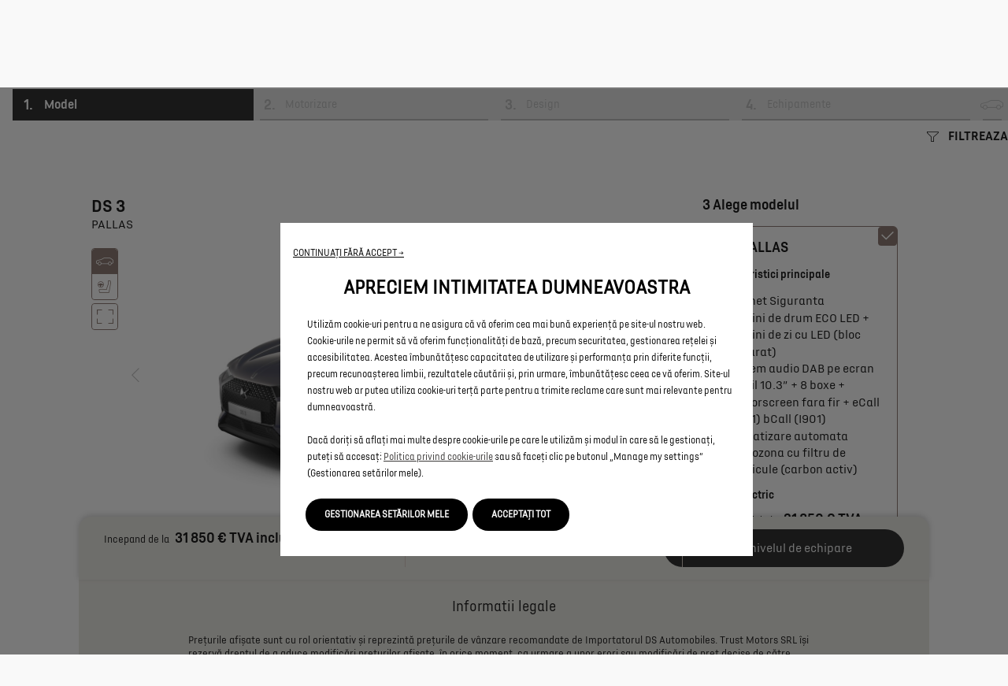

--- FILE ---
content_type: application/javascript;charset=utf-8
request_url: https://www.dsautomobiles.ro/etc/clientlibs/ds/head/js.lc-20251126154417-lc.min.js
body_size: 1497
content:
/**
 * @license
 * @date      Wed Nov 26 2025 15:50:27 GMT+0000 (Coordinated Universal Time)
 * @time      1764172282431
 * @brand     ds
 * @version   25.16.1-00000

 */window.cowp=window.cowp||{_:null,$:null,Tc:null,YT:null,conf:{cmp:{},global:{}},connectors:{},comps:{},filterStores:[],document:{},dom:{},mod:{},ui:{},util:{}},
/**
 * @license Modernizr v2.8.3
 * www.modernizr.com
 * Copyright (c) Faruk Ates, Paul Irish, Alex Sexton
 * Available under the BSD and MIT licenses: www.modernizr.com/license/
 *
 */
window.Modernizr=((i,c,d)=>{function e(e,t,n,i){var o,r,l,s=c.createElement("div"),a=c.body,u=a||c.createElement("body");if(parseInt(n,10))for(;n--;)(r=c.createElement("div")).id=i?i[n]:f+(n+1),s.appendChild(r);return o=["&#173;",'<style id="s',f,'">',e,"</style>"].join(""),s.id=f,(a?s:u).innerHTML+=o,u.appendChild(s),a||(u.style.background="",u.style.overflow="hidden",l=p.style.overflow,p.style.overflow="hidden",p.appendChild(u)),o=t(s,e),a?s.parentNode.removeChild(s):(u.parentNode.removeChild(u),p.style.overflow=l),!!o}var t,n,o,r={},p=c.documentElement,f="modernizr",l=c.createElement(f).style,s=c.createElement("input"),a=" -webkit- -moz- -o- -ms- ".split(" "),u="Webkit Moz O ms",m=u.split(" "),h=u.toLowerCase().split(" "),v={},y={},w={},b=[],x=(b.slice,{}.hasOwnProperty);function C(e){l.cssText=e}function g(e,t){return typeof e===t}function T(e,t){for(var n in e){n=e[n];if(!~(""+n).indexOf("-")&&l[n]!==d)return"pfx"!=t||n}return!1}function j(e,t,n){var i=e.charAt(0).toUpperCase()+e.slice(1),o=(e+" "+m.join(i+" ")+i).split(" ");if(g(t,"string")||void 0===t)return T(o,t);var r,l=(e+" "+h.join(i+" ")+i).split(" "),s=t,a=n;for(r in l){var u=s[l[r]];if(u!==d)return!1===a?l[r]:g(u,"function")?u.bind(a||s):u}return!1}for(o in n=void 0!==x&&void 0!==x.call?function(e,t){return x.call(e,t)}:function(e,t){return t in e&&void 0===e.constructor.prototype[t]},v.webgl=function(){return!!i.WebGLRenderingContext},v.touch=function(){var t;return"ontouchstart"in i||i.DocumentTouch&&c instanceof DocumentTouch?t=!0:e(["@media (",a.join("touch-enabled),("),f,")","{#modernizr{top:9px;position:absolute}}"].join(""),function(e){t=9===e.offsetTop}),t},v.csstransforms=function(){return!!j("transform")},v.csstransitions=function(){return j("transition")},v)n(v,o)&&(t=o.toLowerCase(),r[t]=v[o](),b.push((r[t]?"":"no-")+t));return r.input||(r.input=(e=>{for(var t=0,n=e.length;t<n;t++)w[e[t]]=!!(e[t]in s);return w.list&&(w.list=!(!c.createElement("datalist")||!i.HTMLDataListElement)),w})("autocomplete autofocus list placeholder max min multiple pattern required step".split(" ")),r.inputtypes=(e=>{for(var t,n,i,o=0,r=e.length;o<r;o++)s.setAttribute("type",n=e[o]),(t="text"!==s.type)&&(s.value=":)",s.style.cssText="position:absolute;visibility:hidden;",/^range$/.test(n)&&s.style.WebkitAppearance!==d?(p.appendChild(s),t=(i=c.defaultView).getComputedStyle&&"textfield"!==i.getComputedStyle(s,null).WebkitAppearance&&0!==s.offsetHeight,p.removeChild(s)):/^(search|tel)$/.test(n)||(t=/^(url|email)$/.test(n)?s.checkValidity&&!1===s.checkValidity():":)"!=s.value)),y[e[o]]=!!t;return y})("search tel url email datetime date month week time datetime-local number range color".split(" "))),C(""),s=null,r._version="2.8.3",r._prefixes=a,r._domPrefixes=h,r._cssomPrefixes=m,r.testProp=function(e){return T([e])},r.testAllProps=j,r.testStyles=e,r.prefixed=function(e,t,n){return t?j(e,t,n):j(e,"pfx")},p.className=p.className.replace(/(^|\s)no-js(\s|$)/,"$1$2")+(" js "+b.join(" ")),r})(this,this.document);

--- FILE ---
content_type: application/javascript
request_url: https://cfgv3-fe-prod-abt.configv3.awsmpsa.com/finitions.7f7cb.js
body_size: 20248
content:
/*! License information can be found in the LICENSES.json file */
(window.webpackJsonp=window.webpackJsonp||[]).push([[8],{760:function(e,t,n){"use strict";n.r(t),function(e){var i=n(16),a=n.n(i),c=n(1),r=n.n(c),o=n(28),l=n(2),s=n.n(l),d=n(34),u=n(10),b=n(782),f=n(35),O=n(39),p=n(210),h=n(0),v=n(14),m=n(8),E=n(82),g=n(158),S=n(783),j=n(121),C=n(13),w=n(913),L=n(887),y=n(26),_=n(788),I=n(820),T=n(17),A=function(t){var n=t.app,i=n.fetched,o=n.brand,l=t.carView.mainSlider.currentView,s=t.versions,d=s.fetched,b=s.versionList,f=t.filter,O=f.userChoices,p=f.userChoicesWaiting,y=t.finitionList,A=t.funding,N=A.isFrom,P=A.error,M=A.fetched,R=t.funding,F=t.onFetchFunding,x=t.onChangeSliderView,D=t.onGetVersionListFunding,k=t.onResetLastSteps,H=t.onResetVersion,B=t.onSelectVehicleCriteriaList,W=t.onSetCurrentNavigationStep,V=t.onSetFundingSwitchMode,G=t.userContext,U=G.funding,Y=(void 0===U?{}:U).switchMode,K=G.priceMode,q=G.vehicleCriteriaList,z=G.vehicleCriteriaList.grCommercialName,X=Object(c.useState)({}),J=a()(X,2),Q=J[0],Z=J[1],$=Object(c.useState)(0),ee=a()($,2),te=ee[0],ne=ee[1],ie=Object(c.useState)(0),ae=a()(ie,2),ce=ae[0],re=ae[1],oe=Object(c.useState)(null),le=a()(oe,2),se=le[0],de=le[1],ue=Object(c.useState)(!1),be=a()(ue,2),fe=be[0],Oe=be[1],pe=Object(c.useState)(!1),he=a()(pe,2),ve=he[0],me=he[1],Ee=Object(c.useState)(null),ge=a()(Ee,2),Se=ge[0],je=ge[1],Ce=Object(c.useState)(null),we=a()(Ce,2),Le=we[0],ye=we[1],_e=Object(c.useState)(!1),Ie=a()(_e,2),Te=Ie[0],Ae=Ie[1];Object(c.useEffect)((function(){var t,n;Q&&!e.isEmpty(Q)&&(Object(j.a)({event:"uaevent",eventCategory:"Step".concat(Object(C.e)()),eventAction:"Select::Toggle::".concat(null==Q||null===(t=Q.grCommercialName)||void 0===t?void 0:t.label),eventLabel:"".concat(null==Q||null===(n=Q.grCommercialName)||void 0===n?void 0:n.label)}),Object(j.a)({event:"uaevent",eventCategory:"Step".concat(Object(C.e)()),eventAction:"Visualisation::".concat(h.Jb.FINITIONS),eventLabel:"Left"}))}),[Q]),Object(c.useEffect)((function(){i&&(W(h.Jb.FINITIONS),Object(v.b)(h.W.FUNDING)&&!N&&D(b,{},!0))}),[i]),Object(c.useEffect)((function(){e.isEmpty(Q)||Object(T.r)()&&!M&&!P||Object(I.a)()}),[M,P,Q]);var Ne=function(e,t){var n;Object.entries(null==Q?void 0:Q.vehicleCriteriaList).some((function(e){var t=a()(e,2),n=t[0],i=t[1];return q[n]&&q[n]!==i}))?(null==e||e.preventDefault(),me(!0)):(B(null==Q?void 0:Q.vehicleCriteriaList),t&&je(null===(n=Object(C.g)())||void 0===n?void 0:n.path))},Pe=y.filter((function(e){var t;return!(null!=e&&null!==(t=e.grCommercialName)&&void 0!==t&&t.isBusiness)})),Me=y.filter((function(e){var t;return!(null==e||null===(t=e.grCommercialName)||void 0===t||!t.isBusiness)})),Re=1===te?Me:Pe,Fe=Object(g.d)(Re,b,O),xe=1===te?Pe:Me,De=Object(g.d)(xe,b,O);Object(c.useEffect)((function(){d&&Object(j.d)({step:Object(C.e)(),stepPath:"/configurator/step".concat(Object(C.e)(),"/finition"),stepName:"Configure my vehicle - Finition",version:Object(E.f)(Fe)})}),[d]),Object(c.useEffect)((function(){d&&e.isEmpty(Q)&&!z&&Z(Object(E.f)(Fe))}),[d,Fe]),Object(c.useEffect)((function(){if(!e.isEmpty(q)){var t=Object(E.f)(Fe,!0);if(e.isEmpty(t))if(t=Object(E.f)(De,!0),e.isEmpty(t))t=a()(De,1)[0];else ne(1-te);Z(t)}}),[]),Object(c.useEffect)((function(){e.isEmpty(Q)||Fe.some((function(e){var t;return e.lcdv===Q.lcdv||Object(v.b)(h.W.TRIMLEVEL_PACK)&&(null===(t=e.versionPack)||void 0===t?void 0:t.lcdv)===Q.lcdv}))||De.some((function(e){var t;return e.lcdv===Q.lcdv||Object(v.b)(h.W.TRIMLEVEL_PACK)&&(null===(t=e.versionPack)||void 0===t?void 0:t.lcdv)===Q.lcdv}))||Z(Fe[0])}),[O]),Object(c.useEffect)((function(){if(!e.isEmpty(Q)){var t=Fe.find((function(e){return e.lcdv===Q.lcdv}));t&&!e.isEqual(Q.prices,null==t?void 0:t.prices)&&Z(t)}}),[Fe]),Object(c.useEffect)((function(){Q.lcdv===Le&&Ne(null,!0)}),[Le]),Object(c.useEffect)((function(){re(te)}),[Q]);return Object(c.useEffect)((function(){var e,t=Fe.findIndex((function(e){return Object(E.g)(e,Q)}));-1===t&&Object(v.b)(h.W.TRIMLEVEL_PACK)&&(-1!==(t=(null===(e=Fe.map((function(e,t){var n;return{vehicleCriteriaList:null===(n=e.versionPack)||void 0===n?void 0:n.vehicleCriteriaList,index:t}})).find((function(e){return Object(E.g)(e,Q)})))||void 0===e?void 0:e.index)||-1)&&Oe(!0));de(-1===t?null:t)}),[te,Q]),r.a.createElement(r.a.Fragment,null,Se&&r.a.createElement(u.a,{to:Se}),r.a.createElement(S.a,{asideHeader:r.a.createElement(L.a,{activeIndex:te,brand:o,needToDisplayButtons:Object(v.b)(h.W.TRIMLEVEL_BUSINESS)&&Me.length>0,numberOfItems:Fe.length,onSwitchButton:ne,rankOfSelectedItem:null===se?0:se+1,title:Object(m.a)("NAV_MODEL_TITLE")}),brand:o,currentView:l,funding:R,handleGoNext:Ne,nbOnUserChoicesWaitingApply:Object(g.d)(Re,b,p).length,onFetchFunding:F,onSetFundingSwitchMode:V,onSwitchView:x,priceMode:K,switchMode:Y,useFilter:!0,vehicleStaged:Q},r.a.createElement(w.a,{brand:o,finitionList:Fe,handleClick:Z,indexSelected:se,isCurrentIndexPack:fe,legalMention:R.notice,matchingBusinessSwitch:te===ce,priceMode:K,setShowDetailModal:Ae,showDetailModal:Te,switchMode:Y,waitForLcdvToGoNext:ye})),r.a.createElement(_.a,{brand:o,close:function(){Z(Object(E.c)(y,q)),Ae(!1),ye(null),me(!1)},closeText:Object(m.a)("CANCEL"),select:function(){var e;me(!1),H(h.Jb.FINITIONS),k(h.Jb.FINITIONS),B(null==Q?void 0:Q.vehicleCriteriaList),je(null===(e=Object(C.g)())||void 0===e?void 0:e.path)},selectText:Object(m.a)("CONTINUE_CONFIG"),show:ve,text:Object(m.a)("CHANGE_CONFIGURATION_MODAL_CONTENT_FINITION_UPDATE"),titleText:Object(m.a)("CHANGE_CONFIGURATION_MODAL_TITLE")}))};A.propTypes={app:s.a.shape({}).isRequired,carView:s.a.shape({}).isRequired,filter:s.a.shape({}).isRequired,finitionList:s.a.arrayOf(s.a.shape({})).isRequired,userContext:s.a.shape({}).isRequired,versions:s.a.shape({}).isRequired,onGetVersionListFunding:s.a.func.isRequired,onSetFundingSwitchMode:s.a.func.isRequired,onChangeSliderView:s.a.func.isRequired,onSelectVehicleCriteriaList:s.a.func.isRequired,onSetCurrentNavigationStep:s.a.func.isRequired};t.default=Object(d.b)((function(e){var t=e.app,n=e.carView,i=e.filter,a=e.funding,c=e.userContext,r=e.versions;return{app:t,carView:n,versions:r,filter:i,finitionList:Object(b.a)(Object(E.e)(null==r?void 0:r.versionList,null==c?void 0:c.vehicleCriteriaList,h.Jb.FINITIONS)),funding:a,userContext:c}}),(function(e){return{onChangeSliderView:Object(o.b)(p.b,e),onGetVersionListFunding:Object(o.b)(y.k,e),onResetLastSteps:Object(o.b)(O.h,e),onResetVersion:Object(o.b)(f.k,e),onFetchFunding:Object(o.b)(y.j,e),onSelectVehicleCriteriaList:Object(o.b)(f.m,e),onSetCurrentNavigationStep:Object(o.b)(O.i,e),onSetFundingSwitchMode:Object(o.b)(f.o,e)}}))(A)}.call(this,n(12))},774:function(e,t,n){"use strict";var i=n(16),a=n.n(i),c=n(1),r=n.n(c),o=n(2),l=n.n(o),s=n(0),d=n(4),u=function(e){var t=e.activeIndex,n=e.brand,i=e.disabled,o=e.id,l=e.leftLabel,s=e.onSelect,u=e.rightLabel,b=e.sizeL,f=Object(c.useState)(t),O=a()(f,2),p=O[0],h=O[1],v=Object(d.c)("cs-switch".concat(i?" cs-switch-disabled":""," ").concat(0===p?"cs-switch-left":"cs-switch-right"),n),m=function(){var e,t=arguments.length>0&&void 0!==arguments[0]?arguments[0]:-1;e=-1===t?1===p?0:1:t,t!==p&&(s(e),h(e))},E=function(e,t){"Enter"===e.key&&m(t)};return Object(c.useEffect)((function(){t!==p&&h(t)}),[t]),r.a.createElement("div",{className:v,id:o},l&&r.a.createElement("div",{"aria-disabled":i,className:"cs-switch-label cs-switch-label-left".concat(b?" cs-switch-sizeL":""),onClick:function(){!i&&m(0)},onKeyDown:function(e){!i&&E(e,0)},role:"button",tabIndex:0},l),r.a.createElement("i",{className:"cs-switch-icon",onClick:function(){!i&&m()},role:"presentation"}),u&&r.a.createElement("div",{"aria-disabled":i,className:"cs-switch-label cs-switch-label-right".concat(b?" cs-switch-sizeL":""),onClick:function(){!i&&m(1)},onKeyDown:function(e){!i&&E(e,1)},role:"button",tabIndex:0},u))};u.propTypes={activeIndex:l.a.oneOf([0,1]),brand:l.a.oneOf(Object.values(s.l)),disabled:l.a.bool,id:l.a.string,leftLabel:l.a.string,onSelect:l.a.func,rightLabel:l.a.string,sizeL:l.a.bool},u.defaultProps={activeIndex:0,brand:s.l.BLANK,disabled:!1,id:"",leftLabel:"",onSelect:function(){},rightLabel:"",sizeL:!1},t.a=u},776:function(e,t,n){"use strict";(function(e){var i=n(16),a=n.n(i),c=n(1),r=n.n(c),o=n(34),l=n(2),s=n.n(l),d=n(8),u=n(14),b=n(0),f=n(813),O=n(97),p=n(814),h=n(22),v=n(121),m=n(13),E=function(t){var n=t.brand,i=Object(c.useState)(!1),l=a()(i,2),s=l[0],E=l[1],g=Object(o.d)((function(t){return e.get(t,"userContext",{})})),S=Object(o.d)((function(t){return e.get(t,"app",{})})),j=Object(h.r)(g.version),C=function(){E((function(e){return!e}))},w=Object(u.b)(b.W.RECEIVE_BY_EMAIL),L=Object(u.b)(b.W.PDF),y=Object(u.b)(b.W.RECEIVE_BY_EMAIL)&&Object(u.b)(b.W.PDF),_=j.filter((function(t){return e.isUndefined(t)})),I=e.isEmpty(_),T=y?"SUMMARY_SAVE_PDF":"SUMMARY_SAVE_MAIL";return r.a.createElement("span",null,L&&!w?r.a.createElement(p.a,{app:S,brand:n,featureImagesLoaded:I,id:"cta-modal-pdf-export",level:b.o.PRIMARY,tabletMaxWidth:!0,type:b.p.LINK,userContext:g}):r.a.createElement(r.a.Fragment,null,r.a.createElement(O.a,{brand:n,cssClass:"configuration-save__button",handleAction:function(){return e=Object(d.a)(T),Object(v.a)({event:"uaevent",eventCategory:"Step".concat(Object(m.e)()),eventAction:"Display::PopUp::Save",eventLabel:e}),void C();var e},id:"cta-save-configuration",level:b.o.PRIMARY,type:b.p.LINK},Object(d.a)(T)),r.a.createElement(f.a,{brand:n,featureImagesLoaded:!0,handleModalSave:C,open:s,userContext:g})))};E.propTypes={brand:s.a.oneOf(Object.values(b.l))},E.defaultProps={brand:b.l.BLANK},t.a=E}).call(this,n(12))},782:function(e,t,n){"use strict";(function(e){n.d(t,"a",(function(){return h})),n.d(t,"b",(function(){return v}));var i=n(11),a=n.n(i),c=n(5),r=n.n(c),o=n(0),l=n(4),s=n(14),d=n(77),u=n(82),b=n(22);function f(e,t){var n=Object.keys(e);if(Object.getOwnPropertySymbols){var i=Object.getOwnPropertySymbols(e);t&&(i=i.filter((function(t){return Object.getOwnPropertyDescriptor(e,t).enumerable}))),n.push.apply(n,i)}return n}function O(e){for(var t=1;t<arguments.length;t++){var n=null!=arguments[t]?arguments[t]:{};t%2?f(Object(n),!0).forEach((function(t){r()(e,t,n[t])})):Object.getOwnPropertyDescriptors?Object.defineProperties(e,Object.getOwnPropertyDescriptors(n)):f(Object(n)).forEach((function(t){Object.defineProperty(e,t,Object.getOwnPropertyDescriptor(n,t))}))}return e}var p=function(e){var t=[];if(Object(l.d)(e)){var n=e.filter((function(e){var t,n;return void 0!==e.grMasterCommercialName&&(null===(t=e.grMasterCommercialName)||void 0===t?void 0:t.id)!==(null==e||null===(n=e.grCommercialName)||void 0===n?void 0:n.id)}));t=e.filter((function(e){var t,n;return!(void 0!==e.grMasterCommercialName&&(null===(t=e.grMasterCommercialName)||void 0===t?void 0:t.id)!==(null==e||null===(n=e.grCommercialName)||void 0===n?void 0:n.id))})),n.forEach((function(e){var n=t.findIndex((function(t){return i=e,(null==(n=t)||null===(a=n.grMasterCommercialName)||void 0===a?void 0:a.id)===(null==i||null===(c=i.grMasterCommercialName)||void 0===c?void 0:c.id);var n,i,a,c}));-1===n?t.push(e):t[n]=function(e,t){return O(O({},e),{},{versionPack:t})}(t[n],e)}))}return t},h=function(t){var n=[];return Array.isArray(t)&&!e.isEmpty(t)&&(t.forEach((function(t){var i=function(t){var n;if(e.isEmpty(t))return{};var i=Object(d.a)(t);return O(O({},t),{},{availibilityElectricOrHybridEngine:i,colors:null===(n=Object(b.g)(t))||void 0===n?void 0:n.reduce((function(e,t){return e.some((function(e){return e.id===t.id}))?e:[].concat(a()(e),[t])}),[]),energyLabels:[t.energy.label],grTypeBoiteVitesseLabels:[t.grTypeBoiteVitesse.label],referenceVersionLcdvList:[null==t?void 0:t.lcdv],vehicleCriteriaList:Object(u.b)(t,o.Jb.FINITIONS)})}(t),c=n.findIndex((function(e){return Object(u.g)(e,i)}));-1===c?n.push(i):n[c]=function(t,n){var i,c=e.get(t,"availibilityElectricOrHybridEngine.availibilityElectricOrHybridEngineLabel",[]),r=e.get(n,"availibilityElectricOrHybridEngine.availibilityElectricOrHybridEngineLabel",[]),o=e.get(t,"availibilityElectricOrHybridEngine.isElectricOrHybrid",!1),l=e.get(n,"availibilityElectricOrHybridEngine.isElectricOrHybrid",!1),s={availibilityElectricOrHybridEngineLabel:Array.from(new Set(c.concat(r))),isElectricOrHybrid:l||o},d=Array.from(new Set([].concat(a()(n.energyLabels),[t.energy.label]))),u=Array.from(new Set([].concat(a()(n.grTypeBoiteVitesseLabels),[t.grTypeBoiteVitesse.label]))),f=null===(i=Object(b.g)(t))||void 0===i?void 0:i.reduce((function(e,t){return e.some((function(e){return e.id===t.id}))?e:[].concat(a()(e),[t])}),n.colors||[]);return O(O({},n),{},{availibilityElectricOrHybridEngine:s,colors:f,energyLabels:d,grTypeBoiteVitesseLabels:u,referenceVersionLcdvList:[].concat(a()(n&&n.referenceVersionLcdvList),[null==t?void 0:t.lcdv])})}(i,n[c])})),Object(s.b)(o.W.TRIMLEVEL_PACK)&&(n=p(n))),n},v=function(t,n){var i=[];return t&&!e.isEmpty(t)&&t.forEach((function(e){for(var t=0;t<e.features.length&&t<n;)i.push(e.features[t]),t++})),i}}).call(this,n(12))},783:function(e,t,n){"use strict";(function(e){var i=n(16),a=n.n(i),c=n(1),r=n.n(c),o=n(2),l=n.n(o),s=n(34),d=n(812),u=n(800),b=n(0),f=n(797),O=n(13),p=n(126),h=n(789),v=n(82),m=n(801),E=n(22),g=n(4),S=n(805),j=n(26),C=n(121),w=n(806),L=n(35),y=n(36),_=n(17),I=n(788),T=n(8),A=n(25),N=n(209),P=n(46),M=function(t){var n,i,o,l,M,R,F=t.app,x=t.asideHeader,D=t.brand,k=t.children,H=t.currentView,B=t.defaultView,W=t.filterListSilhouette,V=t.funding,G=t.funding.banner,U=G.text,Y=G.title,K=t.handleGoNext,q=t.nbOnUserChoicesWaitingApply,z=t.onClickForms,X=t.onFetchFunding,J=t.onFinishStep,Q=t.onSetFundingSwitchMode,Z=t.onSwitchView,$=t.priceMode,ee=t.serviceFinance,te=t.showComparator,ne=t.switchMode,ie=t.transitionFeatures,ae=t.updateFundingWidget,ce=t.useFilter,re=t.userContext,oe=t.vehicleStaged,le=t.visuals,se=Object(P.b)();Object(c.useEffect)((function(){B&&Z(B)}),[]);var de=0,ue=(null===(n=Object(E.h)(oe))||void 0===n?void 0:n.id)||(null===(i=Object(m.b)(oe))||void 0===i?void 0:i.id),be=(null===(o=Object(E.l)(oe))||void 0===o?void 0:o.id)||(null===(l=Object(m.c)(oe))||void 0===l?void 0:l.id),fe=function(){var e=document.getElementById("id_layout"),t=e&&e.getBoundingClientRect(),n=t&&t.top,i=.7*(de=t&&t.width),a=document.getElementById("cs-header"),c=a&&a.getBoundingClientRect(),r=c&&c.height,o=document.getElementById("price-bar"),l=o&&o.getBoundingClientRect(),s=n+r+(l&&l.height),d=i*{C:.5625,D:.5625,P:.4625,O:.4625,V:.4625}[D.toUpperCase()],u="min(100vh - ".concat(s,"px, ").concat(d,"px)"),b="min(100vh - ".concat(s,"px, ").concat(d,"px)"),f=document.getElementById("cs-main-slider-wrapper"),O=document.getElementById("cs-aside");f&&(f.style.height=u),O&&(O.style.height=b)},Oe=Object(c.useRef)(null),pe=function(){if(window.innerWidth>=b.m.medium)document.getElementById("id_layout").getBoundingClientRect().height!==de&&fe();else if(de>=b.m.medium){var e=document.getElementById("cs-main-slider-wrapper"),t=document.getElementById("cs-aside");e&&(e.style.height=""),t&&(t.style.height="")}},he=Object(c.useState)(window.innerHeight),ve=a()(he,2),me=ve[0],Ee=ve[1],ge=Object(c.useState)(window.innerWidth),Se=a()(ge,2),je=Se[0],Ce=Se[1];Object(c.useEffect)((function(){pe();var e=function(){Ee(window.innerHeight),Ce(window.innerWidth)};window.addEventListener("resize",e);var t,n=document.getElementById("car-slider-wrapper");n&&(n.style.height=window.innerWidth>b.m.medium?"calc(100% - ".concat(null==Oe||null===(t=Oe.current)||void 0===t?void 0:t.offsetHeight,"px)"):"auto");return function(){return window.removeEventListener("resize",e)}}),[je,me,fe,null==Oe||null===(M=Oe.current)||void 0===M?void 0:M.offsetHeight]);var we=e.throttle(pe,20,{trailing:!0});Object(c.useEffect)((function(){return window.addEventListener("resize",we),window.innerWidth>=b.m.large&&fe(),function(){window.removeEventListener("resize",we)}}),[]);var Le=Object(h.a)(oe,D,Object(O.n)()||Object(O.l)()||Object(O.o)()||Object(O.s)()),ye=Le.vehicleModelName,_e=Le.vehicleSubName,Ie=Object(s.d)((function(t){return e.get(t,"funding.fundingModal",{})})),Te=Ie.show,Ae=Ie.version,Ne=Object(s.c)(),Pe=Object(_.v)(Y,U),Me=Object(N.b)();return r.a.createElement(r.a.Fragment,null,r.a.createElement(d.a,{filterListSilhouette:W,mainNav:!0,nbOnUserChoicesWaitingApply:q,showComparator:te,useFilter:ce}),r.a.createElement("main",null,r.a.createElement(p.a,{background:se,brand:D,color:ue,currentView:H,onSwitchView:Z,optionals:Object(v.a)(oe,!0),showroomHeaderRef:Oe,subtitle:_e,title:ye,trim:be,url:Object(P.g)(),vehicleStaged:oe,version:oe.lcdv,visuals:Object(P.f)(null==oe||null===(R=oe.bodyStyle)||void 0===R?void 0:R.id)}),r.a.createElement(f.a,{className:Object(g.c)("cs-aside",D),header:x,id:"cs-aside"},k),r.a.createElement(u.a,{app:F,brand:D,funding:V,handleGoNext:function(e,t){var n=Object(O.e)();Object(C.a)({event:"uaevent",eventCategory:"Step".concat(n,"::NextStep"),eventAction:"Navigation::Step".concat(n+1),eventLabel:t}),Object(O.g)().needVehicleDisplay&&J(Object(O.d)()),K(e)},onClickForms:z,onSetFundingSwitchMode:Q,priceMode:$,serviceFinance:ee,switchMode:ne,transitionFeatures:ie,updateFundingWidget:ae,userContext:re,vehicleStaged:oe,visuals:le}),r.a.createElement(S.a,{brand:D,closeFundingModal:function(){Ne({type:j.h,payload:{show:!1,version:{}}})},funding:V,onFetchFunding:X,showFundingModal:Te,version:Ae})),Pe&&r.a.createElement(w.a,{brand:D,onClose:function(){Ne(Object(L.j)()),Ne(Object(y.i)())},text:U,title:Y}),r.a.createElement(I.a,{brand:D,close:function(){return Ne(Object(A.j)())},disableFooter:!0,show:Me,text:Object(T.a)("GLOBAL_ALERT_MODAL_CONTENT"),titleText:Object(T.a)("GLOBAL_ALERT_MODAL_TITLE")}))};M.propTypes={app:l.a.shape({}),asideHeader:l.a.node,brand:l.a.oneOf(Object.values(b.l)),children:l.a.node,currentView:l.a.string,defaultView:l.a.string,filterListSilhouette:l.a.arrayOf(l.a.shape({})),funding:l.a.shape({}),handleGoNext:l.a.func,nbOnUserChoicesWaitingApply:l.a.number,onClickForms:l.a.func,onFetchFunding:l.a.func,onFinishStep:l.a.func,onSetFundingSwitchMode:l.a.func,onSwitchView:l.a.func,priceMode:l.a.string,serviceFinance:l.a.shape({}),showComparator:l.a.bool,switchMode:l.a.string,transitionFeatures:l.a.shape({}),updateFundingWidget:l.a.func,useFilter:l.a.bool,userContext:l.a.shape({}),vehicleStaged:l.a.shape({}),visuals:l.a.shape({})},M.defaultProps={app:{},asideHeader:null,brand:b.l.BLANK,children:null,currentView:b.nb.OUTSIDE,defaultView:b.nb.OUTSIDE,filterListSilhouette:[],funding:{},handleGoNext:function(){},nbOnUserChoicesWaitingApply:0,onClickForms:function(){},onFetchFunding:function(){},onFinishStep:function(){},onSetFundingSwitchMode:function(){},onSwitchView:function(){},priceMode:"",serviceFinance:{},showComparator:!1,switchMode:b.gc.CASH,transitionFeatures:{},updateFundingWidget:function(){},useFilter:!1,userContext:{},vehicleStaged:{},visuals:{}},t.a=M}).call(this,n(12))},784:function(e,t,n){"use strict";(function(e){var i=n(1),a=n.n(i),c=n(2),r=n.n(c),o=n(76),l=n(0),s=n(4),d=n(774),u=function(t){var n=t.activeIndex,i=t.brand,c=t.displayLowEmissionVehiclePicto,r=t.displaySegmentedSwitch,u=t.leftTitle,b=t.onSwitchChange,f=t.rightTitle,O=Object(s.c)("card-title",i),p="".concat("card-title","__left-label"),h="".concat("card-title","__icon");return a.a.createElement("div",{className:O},r&&!e.isEmpty(f)?a.a.createElement(d.a,{activeIndex:n,brand:i,leftLabel:u,onSelect:b,rightLabel:f,sizeL:!0}):a.a.createElement(a.a.Fragment,null,a.a.createElement("span",{className:p},u),c&&a.a.createElement(o.a,{brand:i,className:h,color:l.jb.LOW_EMISSION_VEHICLE,isSpecific:!0,name:l.kb.LOW_EMISSION_VEHICLE})))};u.propTypes={activeIndex:r.a.number,brand:r.a.oneOf(Object.values(l.l)),displayLowEmissionVehiclePicto:r.a.bool,displaySegmentedSwitch:r.a.bool,leftTitle:r.a.string,onSwitchChange:r.a.func,rightTitle:r.a.string},u.defaultProps={activeIndex:0,brand:l.l.BLANK,displayLowEmissionVehiclePicto:!1,displaySegmentedSwitch:!1,leftTitle:"",onSwitchChange:function(){},rightTitle:""},t.a=u}).call(this,n(12))},785:function(e,t,n){"use strict";var i=n(1),a=n.n(i),c=n(2),r=n.n(c),o=n(0),l=n(76),s=n(4),d=function(e){var t=e.brand,n=e.cssClass,i=Object(s.c)("checkbox".concat(n?" ".concat(n):""),t);return a.a.createElement("div",{className:i},a.a.createElement(l.a,{brand:t,color:o.jb.NO_COLOR,name:o.kb.VALIDATE_SMALL}))};d.propTypes={brand:r.a.oneOf(Object.values(o.l)),cssClass:r.a.string},d.defaultProps={brand:o.l.BLANK,cssClass:""},t.a=d},787:function(e,t,n){"use strict";var i=n(29),a=n.n(i),c=n(1),r=n.n(c),o=n(2),l=n.n(o),s=n(0),d=n(4),u=n(8),b=n(780),f=n(154),O=n(782),p=function(e){var t=e.brand,n=e.hasAdditionalElement,i=e.id,c=e.isChildTrimLevel,o=e.level,l=e.listLimit,p=e.relatedTrimLevel,h=e.showTitle,v=e.ultrasignificatifs,m=Object(O.b)(v,s.ub),E=null!==l?m.slice(0,l):m,g=Object(d.c)("sukf-list__info-equipments-item",t),S=Object(d.c)("sukf-list__info-highlights",t),j=Object(d.c)("sukf-list sukf-list-".concat(o),t);j=c?"".concat(j," is-child"):j;var C=p.grcommercialname?" ".concat(p.grcommercialname):"",w=c?"".concat(Object(u.a)("HIGHLIGHTS_PACK_TRIMLEVEL")).concat(C):Object(u.a)("HIGHLIGHTS");return r.a.createElement("div",a()({className:j},i?{id:i}:{}),h&&r.a.createElement("div",{className:S},w),E&&0!==E.length&&r.a.createElement("div",{className:"sukf-list__scrollable-element"},r.a.createElement("ul",{className:"sukf-list__info-equipments-list"},n&&r.a.createElement("li",{className:"".concat(g," has-plus-sign")},Object(u.a)("HIGHLIGHTS_PACK_TRIMLEVEL")),E.map((function(e){var n="sukf-".concat(e.id);return r.a.createElement("li",{key:n,className:g},r.a.createElement("span",null,e.label),Object(f.b)(e)&&r.a.createElement(b.a,{brand:t,id:n,tires:e.tires}))})))))};p.propTypes={brand:l.a.oneOf(Object.keys(s.j)),level:l.a.oneOf([s.cc.PRIMARY,s.cc.SECONDARY]),listLimit:l.a.number,id:l.a.string,isChildTrimLevel:l.a.bool,relatedTrimLevel:l.a.shape({}),showTitle:l.a.bool,ultrasignificatifs:l.a.arrayOf(l.a.shape({})),hasAdditionalElement:l.a.bool},p.defaultProps={brand:s.l.BLANK,level:s.cc.PRIMARY,listLimit:null,id:"",isChildTrimLevel:!1,relatedTrimLevel:{},showTitle:!0,ultrasignificatifs:[],hasAdditionalElement:!1},t.a=p},790:function(e,t,n){"use strict";(function(e){var i=n(16),a=n.n(i),c=n(1),r=n.n(c),o=n(2),l=n.n(o),s=n(28),d=n(34),u=n(799),b=n(0),f=n(14),O=n(13),p=n(8),h=n(791),v=n(17),m=n(26),E=n(36),g=n(35),S=n(776),j=n(802),C=function(t){var n,i=t.app,o=t.app,l=o.brand,s=o.derivedModel,d=o.mode,m=o.services.finance,E=o.services,g=o.visuals,C=t.getFunding,w=t.onAutoSave,L=t.onGetFeatureFunding,y=t.onSetFundingSwitchMode,_=t.onSetPaymentSwitchMode,I=t.showSaveConfig,T=t.updateFundingWidget,A=t.userContext,N=A.funding.switchMode,P=A.priceMode,M=A.version,R=t.userContext,F=t.versionList,x=t.vehicleSelected,D=(n=Object(O.l)()||Object(O.o)()||Object(O.s)()?e.get(M,"lcdv",""):e.get(x,"lcdv",""),F.find((function(e){return e.lcdv===n}))||{}),k=e.get(i,"funding.fetching",!1),H=Object(c.useState)(!1),B=a()(H,2),W=B[0],V=B[1];Object(c.useEffect)((function(){W&&(C(M,E),L(M,E),(d!==b.yb.POS||Object(f.a)())&&w(R,l,s),V(!1))}),[W]);var G=Object(v.s)(D,P);Object(c.useEffect)((function(){N===b.gc.LOAN&&G&&y(b.gc.CASH)}),[G,N]);var U=e.get(M,"funding",{}),Y=Object(f.b)(b.W.CASH_PRICES_SWITCH_TAXES),K=Object(v.d)(),q=Object(f.b)(b.W.FUNDING_WIDGET)&&(Object(O.l)()||Object(O.o)()||Object(O.s)())&&e.get(U,"showFundingWidget",!1),z=(K||Y)&&!Object(f.b)(b.W.CASH_PRICES_HIDE),X=e.get(m,"widget",{}),J=q?Object(v.g)(l,M,g,X):{};return r.a.createElement("div",{className:"configuration-price-block"},z&&r.a.createElement(u.a,{brand:l,fundingSwitchMode:N,isFundingError:G,isFundingFetching:k,onSetFundingSwitchMode:y,onSetPaymentSwitchMode:_,paymentSwitchMode:P,showFundingSwitch:K,showPaymentSwitch:Y}),q&&r.a.createElement(h.a,{brand:l,config:m,context:J,id:"cta-funding-widget",label:e.get(U,"widgetData.label",Object(p.a)("CUSTOM_FUNDING_OFFER")),outputFn:function(e){return function(e){V(!0),T(e)}(e)},target:"_blank"}),I&&r.a.createElement(S.a,{brand:l}),G&&r.a.createElement(j.a,{brand:l,content:Object(p.a)("FUNDING_ERROR")}))};C.propTypes={app:l.a.shape({}).isRequired,getFunding:l.a.func.isRequired,funding:l.a.shape({}),onAutoSave:l.a.func.isRequired,onSetFundingSwitchMode:l.a.func,onSetPaymentSwitchMode:l.a.func.isRequired,showSaveConfig:l.a.bool,updateFundingWidget:l.a.func.isRequired,userContext:l.a.shape({}).isRequired,versionList:l.a.arrayOf(l.a.shape({})),vehicleSelected:l.a.shape({})},C.defaultProps={funding:{},onSetFundingSwitchMode:function(){},showSaveConfig:!1,vehicleSelected:{},versionList:[]};t.a=Object(d.b)((function(e){return{app:e.app,funding:e.funding,userContext:e.userContext,versionList:e.versions.versionList}}),(function(e){return{getFunding:Object(s.b)(m.j,e),onGetFeatureFunding:Object(s.b)(m.i,e),onAutoSave:Object(s.b)(E.i,e),onSetPaymentSwitchMode:Object(s.b)(g.p,e),updateFundingWidget:Object(s.b)(m.l,e)}}))(C)}).call(this,n(12))},791:function(e,t,n){"use strict";(function(e){var i=n(2),a=n(1),c=n.n(a),r=n(121),o=n(97),l=n(0),s=n(13),d=n(4),u=function(t){var i=t.brand,a=t.label,u=t.config,b=t.context,f=t.outputFn,O=t.id,p=t.cssClass,h=Object(d.c)(p,i),v=function(e){Object(r.a)({event:"uaevent",eventCategory:"PopinFinancingChoice",eventAction:"Validate::CustomFinancing",eventLabel:"Choisir et continuer"}),f(e)};return c.a.createElement(o.a,{brand:i,cssClass:h,handleAction:function(){var t={WID_FINANCE_SIMU_BASE_URL:e.get(u,"simulation.url"),WID_FINANCE_SIMU_CLIENT_ID:e.get(u,"simulation.clientID")},i=a.replace(/(<([^>]+)>)/gi,"");n.e(12).then(n.t.bind(null,826,7)).then((function(e){Object(r.a)({event:"uaevent",eventCategory:"Step".concat(Object(s.e)()),eventAction:"Display::Popin::CustomFinancing",eventLabel:i}),e.Psawidsimufin.new({selector:"#widget"}).render({context:b,environment:t,outputFn:v})}))},icon:l.kb.CALCULATOR,iconPosition:l.n.LEFT,id:O,level:l.sb.ICON_LARGE,type:l.p.LINK},a)};u.defaultProps={outputFn:function(e){return e},config:{},cssClass:"",id:""},u.propTypes={brand:i.oneOf(Object.keys(l.j)).isRequired,label:i.string.isRequired,config:i.shape({}),context:i.shape({}).isRequired,cssClass:i.string,id:i.string,outputFn:i.func},t.a=u}).call(this,n(12))},793:function(e,t,n){"use strict";(function(e){var i=n(16),a=n.n(i),c=n(1),r=n.n(c),o=n(2),l=n.n(o),s=n(0),d=n(4),u=n(781),b=n(212),f=n(8),O=n(97),p=n(794),h=n(13),v=n(14),m=n(776),E=n(796),g=n(121),S=n(779),j=function(t){var n=t.app,i=t.brand,o=t.handleGoNext,l=t.onClickForms,j=t.showSmallScreenPriceBarContent,C=t.transitionFeatures,w=t.userContext,L=Object(c.useState)(window.innerWidth<s.m.medium),y=a()(L,2),_=y[0],I=y[1],T=Object(c.useState)(!1),A=a()(T,2),N=A[0],P=A[1];Object(c.useEffect)((function(){var e=function(){I(window.innerWidth<s.m.medium)};return window.addEventListener("resize",e),function(){window.removeEventListener("resize",e)}}),[]);var M="".concat("transitions-block","-link ").concat(j?"":"transition-block-content-hide"),R=Object(d.c)("transitions-block-congratulations-message".concat(j?"":" transition-block-content-hide"),i),F=Object(b.c)(C),x=F.buttons,D=F.forms,k=void 0===D?{}:D,H=k.displayForms,B=k.leadsForms,W=F.displayCongratulations,V=Object(b.b)(e.get(C,"pushToSolFeatures",null),s.ec.SOL),G=e.get(V,"solUrl",""),U=e.get(V,"shouldDisplay",!1)&&!e.isEmpty(G),Y=Object(h.s)()&&!j&&!Object(v.b)(s.W.STOCK)&&!Object(v.b)(s.W.SOL)&&(Object(v.b)(s.W.RECEIVE_BY_EMAIL)||Object(v.b)(s.W.PDF))&&!Object(v.b)(s.W.CTA_LEADS)&&!Object(S.a)(n),K=Object(b.b)(null==C?void 0:C.pushToSolFeatures,s.ec.CALLBACK),q=!e.isEmpty(K)&&!e.isEmpty(n)&&!e.isEmpty(w);return r.a.createElement("div",{className:"transitions-block"},U&&r.a.createElement(O.a,{brand:i,handleAction:function(){return P(!0)},id:"cta-open-online-ordering-modal",level:s.o.PRIMARY,maxWidth:!0,type:s.p.CTA},Object(f.a)("SUMMARY_ONLINE_ORDERING_CTA")),x&&x.map((function(e,t){return(0===t||!_)&&r.a.createElement(u.a,{key:e.content,brand:i,cssClass:"cta-continue"===e.id||j?"":"transition-block-content-hide",handleAction:e.url?function(){return t=e.name,n=e.content,void(t===s.ec.STOCK&&Object(g.a)({event:"uaevent",eventCategory:"Step".concat(Object(h.e)()),eventAction:"Redirection::External::Stock",eventLabel:n}));var t,n}:function(t){return o(t,e.content)},href:e.url,id:e.id,level:e.level||s.o.PRIMARY,maxWidth:!0,type:s.tb.CTA},e.content)})),q&&r.a.createElement(E.a,{app:n,brand:i,callbackUrl:null==K?void 0:K.callbackUrl,title:null==K?void 0:K.ctaTitle,userContext:w}),H&&r.a.createElement(O.a,{brand:i,cssClass:M,handleAction:function(){return l(B)},id:"cta-continue-my-purchase",level:s.o.PRIMARY,type:s.p.LINK},Object(f.a)("CONTINUE_MY_PURCHASE")),W&&r.a.createElement("div",{className:R},Object(f.a)("SUMMARY_TITLE_NO_TOGGLE",!0)),r.a.createElement(p.a,{brand:i,close:function(){return P(!1)},show:N,solUrl:G}),Y&&r.a.createElement("span",{className:"transition-block__configuration-save"},r.a.createElement(m.a,{brand:i})))};j.propTypes={app:l.a.shape({}),brand:l.a.oneOf(Object.values(s.l)),handleGoNext:l.a.func,onClickForms:l.a.func,showSmallScreenPriceBarContent:l.a.bool,transitionFeatures:l.a.shape({}),userContext:l.a.shape({})},j.defaultProps={app:{},brand:s.l.BLANK,handleGoNext:function(){},onClickForms:function(){},showSmallScreenPriceBarContent:!1,transitionFeatures:{},userContext:{}},t.a=j}).call(this,n(12))},794:function(e,t,n){"use strict";var i=n(1),a=n.n(i),c=n(2),r=n.n(c),o=n(0),l=n(773),s=n(8),d=n(775),u=n(206),b=n(795),f=n(4),O=n(121),p=n(13),h=function(e){for(var t=e.brand,n=e.close,i=e.show,c=e.solUrl,r=[{key:"cta-sol",brand:t,cssClass:"cta-sol",onHandleAction:function(){Object(O.a)({event:"uaevent",eventCategory:"Step".concat(Object(p.e)()),eventAction:"Redirection::External::SOL",eventLabel:Object(s.a)("SUMMARY_CTA_SOL")}),n(),window.location.href=c},id:"cta-sol",level:o.o.PRIMARY,tabletMaxWidth:!0,text:Object(s.a)("SUMMARY_CTA_SOL"),type:o.p.CTA}],h=a.a.createElement(l.a,{brand:t,close:function(){return n()},title:Object(s.a)("TOGGLE_TITLE_SOL")}),v=a.a.createElement(d.a,{brand:t,buttons:r,cssClass:"buttons-footer-reverse"}),m="transitions-online-ordering-modal",E=Object(f.c)(m,t),g=Object(f.c)("".concat(m,"__content"),t),S=Object(f.c)("".concat(m,"__content__subtitle"),t),j=Object(f.c)("".concat(m,"__content__text-list"),t),C=Object(f.c)("".concat(m,"__content__phone-information"),t),w=[],L=1;L<=4;L++){var y="KEY_POINT_0".concat(L,"_TOGGLE_SOL");Object(s.c)(y)||w.push({id:L,text:Object(s.a)(y,!0)})}return a.a.createElement(u.a,{brand:t,close:n,cssClass:E,footer:v,header:h,show:i,size:o.xb.MEDIUM},a.a.createElement("div",{className:g},!Object(s.c)("TOGGLE_SUB_TITLE_SOL")&&a.a.createElement("p",{className:S},Object(s.a)("TOGGLE_SUB_TITLE_SOL")),a.a.createElement(b.a,{brand:t,cssClass:j,textArray:w}),!Object(s.c)("TOGGLE_SOL_PHONE_NUMBER")&&a.a.createElement("p",{className:C},Object(s.a)("TOGGLE_SOL_PHONE_NUMBER"))))};h.propTypes={brand:r.a.oneOf(Object.values(o.l)),close:r.a.func,show:r.a.bool,solUrl:r.a.string.isRequired},h.defaultProps={brand:o.l.BLANK,close:function(){},show:!1},t.a=h},795:function(e,t,n){"use strict";(function(e){var i=n(5),a=n.n(i),c=n(16),r=n.n(c),o=n(1),l=n.n(o),s=n(2),d=n.n(s),u=n(0),b=n(4),f=n(83),O=n(122);function p(e,t){var n=Object.keys(e);if(Object.getOwnPropertySymbols){var i=Object.getOwnPropertySymbols(e);t&&(i=i.filter((function(t){return Object.getOwnPropertyDescriptor(e,t).enumerable}))),n.push.apply(n,i)}return n}function h(e){for(var t=1;t<arguments.length;t++){var n=null!=arguments[t]?arguments[t]:{};t%2?p(Object(n),!0).forEach((function(t){a()(e,t,n[t])})):Object.getOwnPropertyDescriptors?Object.defineProperties(e,Object.getOwnPropertyDescriptors(n)):p(Object(n)).forEach((function(t){Object.defineProperty(e,t,Object.getOwnPropertyDescriptor(n,t))}))}return e}var v=function(t){var n=t.brand,i=t.cssClass,a=t.textArray,c=Object(b.c)("static-list__item",n),s=Object(b.c)("static-list__text",n),d="static-list".concat(i?" ".concat(i):"");if(e.isEmpty(a)||null===a||!Array.isArray(a))return null;var p=Object(o.useRef)([]),v=Object(o.useState)(a),m=r()(v,2),E=m[0],g=m[1],S=function(e){return"static-list__tooltip--".concat(e)},j=function(e){return e.map((function(e){return{id:e.id,text:e.text,tooltipDisplay:e.tooltipDisplay}}))},C=function(){window.innerWidth>=u.m.small?(p.current.map((function(e){var t=Object(f.c)(e.domElement);return null!==t&&(e.tooltipDisplay=t),e})),g(j(p.current))):(p.current.map((function(e){return e.tooltipDisplay=!1,e})),g(j(p.current)))};Object(o.useEffect)((function(){return window.addEventListener("resize",C),function(){window.removeEventListener("resize",C)}}),[]),Object(o.useEffect)((function(){var e=a.map((function(e){return e.tooltipDisplay=!1,e}));p.current=[],g(e)}),[a]);var w=function(e,t){var n,i,a,c=h({},e);window.innerWidth>=u.m.small&&!1===c.tooltipDisplay&&Object(f.c)(t)&&(c.tooltipDisplay=!0,n=c.id,i=!0,a=E.map((function(e){return e.id===n&&(e.tooltipDisplay=i),e})),g(a)),p.current.push(h(h({},c),{},{domElement:t}))};return l.a.createElement("div",{className:d},E.length>0&&l.a.createElement("ul",{className:"static-list__wrapper-list"},E.map((function(t){return l.a.createElement("li",{key:(i=t.id,"static-list__li--".concat(i)),className:c,id:S(t.id)},l.a.createElement("span",{ref:function(n){return function(t,n){if(!e.isEmpty(t)&&!e.isEmpty(n)){var i=null;e.isEmpty(p)||e.isEmpty(p.current)||(i=p.current.find((function(e){return e.id===t.id}))),e.isEmpty(i)&&w(t,n)}}(t,n)},className:s},t.text),t.tooltipDisplay&&l.a.createElement(O.a,{anchorId:S(t.id),brand:n,dataTip:t.text,place:u.Sb.BOTTOM}));var i}))))};v.propTypes={brand:d.a.oneOf(Object.values(u.l)),cssClass:d.a.string,textArray:d.a.arrayOf(d.a.shape({id:d.a.number.isRequired,text:d.a.node.isRequired}))},v.defaultProps={brand:u.l.BLANK,cssClass:"",textArray:[]},t.a=v}).call(this,n(12))},796:function(e,t,n){"use strict";var i=n(16),a=n.n(i),c=n(1),r=n.n(c),o=n(2),l=n.n(o),s=n(124),d=n(0),u=n(8),b=n(121),f=n(13),O=n(31),p=n(41),h=n(792),v=n(815),m=n(804),E=function(e){var t=e.app,n=e.brand,i=e.callbackUrl,o=e.userContext,l=e.title,E=e.app.routes,g=Object(c.useState)(!1),S=a()(g,2),j=S[0],C=S[1];return r.a.createElement(s.a,{brand:n,disabled:j,handleAction:function(){return function(){C(!0);var e=Object(v.a)(),n=Object(h.a)(t,o,e,window.location.href,{},!1),a="_project= ".concat(JSON.stringify(n));Object(b.a)({event:"uaevent",eventCategory:"Step".concat(Object(f.e)()),eventAction:"Redirection::External::Callback",eventLabel:Object(u.a)("TOGGLE_CTA_CALLBACK")}),Object(O.a)(Object(p.a)(4,!0),"post","leads/forms",a).then((function(e){window.location.href=Object(m.b)(e,i,E.summary)})).catch((function(e){return window.location.href=i,e}))}()},id:"cta-callback",level:d.o.PRIMARY,maxWidth:!0,type:d.p.CTA},l||Object(u.a)("TOGGLE_CTA_CALLBACK"))};E.propTypes={app:l.a.shape({routes:l.a.shape({}).isRequired}).isRequired,brand:l.a.oneOf(Object.values(d.l)),callbackUrl:l.a.string,title:l.a.string,userContext:l.a.shape({}).isRequired},E.defaultProps={brand:d.l.BLANK,callbackUrl:"",title:Object(u.a)("TOGGLE_CTA_CALLBACK")},t.a=E},797:function(e,t,n){"use strict";var i=n(1),a=n.n(i),c=n(2),r=n.n(c),o=function(e){var t=e.className,n=e.children,i=e.header,c=e.id;return a.a.createElement("aside",{className:t,id:c},a.a.createElement("div",{className:"aside-header"},i),a.a.createElement("div",{className:"aside-content"},n))};o.propTypes={children:r.a.node,className:r.a.string,header:r.a.node,id:r.a.string},o.defaultProps={children:null,className:"",header:null,id:""},t.a=o},798:function(e,t,n){"use strict";var i=n(16),a=n.n(i),c=n(1),r=n.n(c),o=n(2),l=n.n(o),s=n(0),d=n(4),u=function(e){var t=e.brand,n=e.numberOfItems,i=e.rankOfSelectedItem,o=e.title,l=Object(c.useState)(window.innerWidth),u=a()(l,2),b=u[0],f=u[1];Object(c.useEffect)((function(){var e=function(){f(window.innerWidth)};return window.addEventListener("resize",e),function(){window.removeEventListener("resize",e)}}),[]);var O=Object(d.c)("".concat("selection-list-header"),t),p=Object(d.c)("".concat("selection-list-header","__rank"),t);return r.a.createElement("div",{className:O},b<=s.m.medium&&i>0&&r.a.createElement(r.a.Fragment,null,r.a.createElement("span",{className:p},i),"/"),"".concat(n>0?"".concat(n," "):"").concat(o))};u.propTypes={brand:l.a.oneOf(Object.values(s.l)),numberOfItems:l.a.number,rankOfSelectedItem:l.a.number,title:l.a.string},u.defaultProps={brand:s.l.BLANK,numberOfItems:-1,rankOfSelectedItem:-1,title:""},t.a=u},799:function(e,t,n){"use strict";var i=n(29),a=n.n(i),c=n(5),r=n.n(c),o=n(16),l=n.n(o),s=n(1),d=n.n(s),u=n(2),b=n.n(u),f=n(0),O=n(206),p=n(773),h=n(8),v=n(774),m=function(e){var t=e.activeIndex,n=e.brand,i=e.disabled,a=e.id,c=e.leftLabel,r=e.onSetFundingSwitchMode,o=e.rightLabel;return d.a.createElement(v.a,{activeIndex:t,brand:n,disabled:i,id:a,leftLabel:c,onSelect:function(e){var t="",n="";0===e?(t=f.gc.CASH,n=c):(t=f.gc.LOAN,n=o),r(t,n)},rightLabel:o})};m.propTypes={activeIndex:b.a.number,brand:b.a.oneOf(Object.keys(f.j)).isRequired,disabled:b.a.bool,id:b.a.string,leftLabel:b.a.string,onSetFundingSwitchMode:b.a.func,rightLabel:b.a.string},m.defaultProps={activeIndex:0,disabled:!1,id:"",leftLabel:"",onSetFundingSwitchMode:function(){},rightLabel:""};var E=m,g=function(e){var t=e.activeIndex,n=e.brand,i=e.disabled,a=e.id,c=e.leftLabel,r=e.onSetPaymentSwitch,o=e.rightLabel;return d.a.createElement(v.a,{activeIndex:t,brand:n,disabled:i,id:a,leftLabel:c,onSelect:function(e){var t="",n="";0===e?(t=f.Vb.TAXES_INCLUDED,n=c):(t=f.Vb.WITHOUT_TAXES,n=o),r(t,n)},rightLabel:o})};g.propTypes={activeIndex:b.a.number,brand:b.a.oneOf(Object.keys(f.j)),disabled:b.a.bool,id:b.a.string,leftLabel:b.a.string,onSetPaymentSwitch:b.a.func,rightLabel:b.a.string},g.defaultProps={activeIndex:0,brand:f.j.BLANK,disabled:!1,id:"",leftLabel:"",onSetPaymentSwitch:function(){},rightLabel:""};var S=g,j=n(4),C=n(97),w=n(14),L=function(e){var t=e.brand,n=e.isFundingError,i=e.isFundingFetching,a=e.isInTooltip,c=e.fundingSwitchMode,r=e.onClose,o=e.onChangeFundingSwitch,l=e.onChangePaymentSwitch,s=e.paymentSwitchMode,u=e.showFundingSwitch,b=e.showPaymentSwitch,O=Object(j.c)("price-configurator-content__container",t);O+=a?" fixed-tooltip-mode":" modale-mode";var p=Object(j.c)("price-configuration-content__separator",t),v=u&&b,m=c===f.gc.CASH?0:1,g=s===f.Vb.TAXES_INCLUDED?0:1,L=s===f.Vb.TAXES_INCLUDED?Object(h.a)("PRICE_DISPLAY_TOOLTIP_SWITCH_TAXES_TYPE_CHOICE_INCLUDED_MENTION"):Object(h.a)("PRICE_DISPLAY_TOOLTIP_SWITCH_TAXES_TYPE_CHOICE_EXCLUDED_MENTION");return d.a.createElement("div",{className:O},a&&d.a.createElement(C.a,{brand:t,handleAction:r,icon:f.kb.CLOSE_SMALL,id:"price-configurator-content__close",title:Object(h.a)("CLOSE"),type:f.p.CLOSE_SMALL}),u&&d.a.createElement(d.a.Fragment,null,d.a.createElement("span",null,Object(h.a)("PRICE_DISPLAY_TOOLTIP_SWITCH_PRICE_TYPE_TITLE")),d.a.createElement(E,{activeIndex:m,brand:t,disabled:n||i,id:"price-configurator-content__switch-price",leftLabel:Object(h.a)("PRICE_DISPLAY_TOOLTIP_SWITCH_PRICE_TYPE_CHOICE_CASH"),onSetFundingSwitchMode:o,rightLabel:Object(h.a)("PRICE_DISPLAY_TOOLTIP_SWITCH_PRICE_TYPE_CHOICE_FUNDING"),taggage:a})),v&&d.a.createElement("div",{className:p}),b&&d.a.createElement(d.a.Fragment,null,d.a.createElement("span",null,Object(h.a)("PRICE_DISPLAY_TOOLTIP_SWITCH_TAXES_TYPE_TITLE")),d.a.createElement(S,{activeIndex:g,brand:t,disabled:!Object(w.b)(f.W.CASH_PRICES_SWITCH_TAXES),id:"price-configurator-content__switch-tax-price",leftLabel:Object(h.a)("CASH_PRICE_TAXES_TYPE_INCLUDED"),onSetPaymentSwitch:l,rightLabel:Object(h.a)("CASH_PRICE_TAXES_TYPE_EXCLUDED"),taggage:a}),d.a.createElement("span",null,L)))};L.propTypes={brand:b.a.oneOf(Object.values(f.l)),isFundingError:b.a.bool,isFundingFetching:b.a.bool,isInTooltip:b.a.bool,fundingSwitchMode:b.a.oneOf(Object.values(f.gc)),onChangeFundingSwitch:b.a.func,onChangePaymentSwitch:b.a.func,onClose:b.a.func.isRequired,paymentSwitchMode:b.a.oneOf(Object.values(f.Vb)),showFundingSwitch:b.a.bool,showPaymentSwitch:b.a.bool},L.defaultProps={brand:f.l.BLANK,fundingSwitchMode:f.gc.CASH,isFundingError:!1,isFundingFetching:!1,isInTooltip:!1,onChangeFundingSwitch:function(){},onChangePaymentSwitch:function(){},paymentSwitchMode:f.Vb.TAXES_INCLUDED,showFundingSwitch:!1,showPaymentSwitch:!1};var y=L,_=function(e){var t=d.a.createRef(),n=function(){var n=e.desiredVerticalSpacing,i=function(){var n=e.refToAnchor,i=e.refToPositionHorizontally,a=e.refToPositionVertically,c=n&&n.current?n.current:null,r=i&&i.current?i.current:c,o=a&&a.current?a.current:c,l=t.current.offsetWidth,s=t.current.offsetHeight,d=o.offsetTop,u=r.offsetLeft;return{fTooltipWidth:l,fTooltipHeight:s,targetWidth:r.offsetWidth,targetLeft:u,targetTop:d}}(),a=i.fTooltipWidth,c=i.fTooltipHeight,r=i.targetWidth,o=i.targetLeft,l=i.targetTop,s=(r-a)/2+o,d=Object(j.g)(f.bb);t.current.style.left="".concat(s>0?s:0,"px"),t.current.style.top="".concat(l-c-n-d,"px")},i=Object.freeze(r()({},f.Sb.TOP,(function(){return n()}))),a=function(){var t=e.children,n=e.refToAnchor,i=e.refToPositionHorizontally,a=e.refToPositionVertically,c=e.show,r=n&&n.current||i&&i.current&&a&&a.current;return c&&r&&t};Object(s.useEffect)((function(){var t=e.place;a()&&i[t]()}));var c=e.brand,o=e.children,l=e.id,u=e.withCloseButton,b=Object(j.c)("fixed-tooltip ".concat(u&&"fixed-tooltip--with-button-close-small"),c);return a()&&d.a.createElement("div",{ref:t,className:b,id:l},o)};_.propTypes={brand:b.a.oneOf(Object.values(f.l)),children:b.a.node.isRequired,desiredVerticalSpacing:b.a.number,id:b.a.string,refToAnchor:b.a.oneOfType([b.a.func,b.a.shape({current:b.a.instanceOf(Element)}),b.a.instanceOf(Element)]),refToPositionHorizontally:b.a.oneOfType([b.a.func,b.a.shape({current:b.a.instanceOf(Element)}),b.a.instanceOf(Element)]),refToPositionVertically:b.a.oneOfType([b.a.func,b.a.shape({current:b.a.instanceOf(Element)}),b.a.instanceOf(Element)]),place:b.a.oneOf(Object.values(f.Sb)),show:b.a.bool,withCloseButton:b.a.bool},_.defaultProps={brand:f.l.BLANK,desiredVerticalSpacing:0,id:"fixed-tooltip",refToAnchor:null,refToPositionHorizontally:null,refToPositionVertically:null,place:f.Sb.TOP,show:!1,withCloseButton:!1};var I=_,T=n(775),A=n(121),N=n(13);function P(e,t){var n=Object.keys(e);if(Object.getOwnPropertySymbols){var i=Object.getOwnPropertySymbols(e);t&&(i=i.filter((function(t){return Object.getOwnPropertyDescriptor(e,t).enumerable}))),n.push.apply(n,i)}return n}function M(e){for(var t=1;t<arguments.length;t++){var n=null!=arguments[t]?arguments[t]:{};t%2?P(Object(n),!0).forEach((function(t){r()(e,t,n[t])})):Object.getOwnPropertyDescriptors?Object.defineProperties(e,Object.getOwnPropertyDescriptors(n)):P(Object(n)).forEach((function(t){Object.defineProperty(e,t,Object.getOwnPropertyDescriptor(n,t))}))}return e}var R=function(e){var t=e.brand,n=e.fundingSwitchMode,i=e.isFundingError,c=e.isFundingFetching,o=e.onSetFundingSwitchMode,u=e.onSetPaymentSwitchMode,b=e.paymentSwitchMode,v=e.refToPositionVertically,m=e.showFundingSwitch,E=e.showPaymentSwitch,g=Object(s.useState)(f.db.NONE),S=l()(g,2),j=S[0],w=S[1],L=Object(s.useState)(window.innerWidth<f.m.medium),_=l()(L,2),P=_[0],R=_[1],F=Object(s.useState)({fundingSwitch:n,paymentSwitch:b}),x=l()(F,2),D=x[0],k=x[1],H=Object(s.useState)({fundingSwitch:n,paymentSwitch:b}),B=l()(H,2),W=B[0],V=B[1],G=Object(s.useRef)(null),U=Object(s.useRef)(null);Object(s.useEffect)((function(){var e=function(){R(window.innerWidth<f.m.medium)};return window.addEventListener("resize",e),function(){window.removeEventListener("resize",e)}}),[]);var Y,K,q=Object(h.a)("PRICE_DISPLAY_TOOLTIP_SWITCH_PRICE_TYPE_CHOICE_CASH"),z=Object(h.a)("PRICE_DISPLAY_TOOLTIP_SWITCH_PRICE_TYPE_CHOICE_FUNDING"),X=Object(h.a)("CASH_PRICE_TAXES_TYPE_INCLUDED"),J=Object(h.a)("CASH_PRICE_TAXES_TYPE_EXCLUDED"),Q=function(e){Object(A.a)({event:"uaevent",eventCategory:"Step".concat(Object(N.e)()),eventAction:"SwitchPrice::".concat(e),eventLabel:"SwitchPrice"})},Z=function(){return w(f.db.NONE)},$=function(){if(W.fundingSwitch!==D.fundingSwitch){var e=W.fundingSwitch===f.gc.CASH?q:z;Q(e),o(W.fundingSwitch)}if(W.paymentSwitch!==D.paymentSwitch){var t=W.paymentSwitch===f.Vb.WITHOUT_TAXES?J:X;Q(t),u(W.paymentSwitch)}k({fundingSwitch:W.fundingSwitch,paymentSwitch:W.paymentSwitch}),w(f.db.NONE)},ee=function(e,t,n,i){j===f.db.MODALE?V((function(t){return M(M({},t),{},r()({},i,e))})):(Q(t),n(e))},te={brand:t,isFundingError:i,isFundingFetching:c,fundingSwitchMode:n,fundingSwitchCashLabel:q,fundingSwitchLoanLabel:z,paymentSwitchMode:b,paymentSwitchWithTaxLabel:X,paymentSwitchWithoutTaxLabel:J,onChangeFundingSwitch:function(e,t){return ee(e,t,o,"fundingSwitch")},onChangePaymentSwitch:function(e,t){return ee(e,t,u,"paymentSwitch")},onClose:Z,onSetFundingSwitchMode:o,showFundingSwitch:m,showPaymentSwitch:E};return d.a.createElement(d.a.Fragment,null,d.a.createElement(O.a,{brand:t,close:Z,footer:(Y={disabled:!(D.fundingSwitch!==W.fundingSwitch||D.paymentSwitch!==W.paymentSwitch),onHandleAction:$,id:"cta-modal-filter-validate-mobile",level:f.o.PRIMARY,type:f.p.CTA,text:Object(h.a)("APPLY")},K={onHandleAction:Z,id:"cta-modal-filter-cancel-mobile",level:f.o.SECONDARY,type:f.p.CTA,text:Object(h.a)("CANCEL_AND_CLOSE")},d.a.createElement(T.a,{brand:t,buttons:[Y,K]})),header:d.a.createElement(p.a,{brand:t,close:Z,title:Object(h.a)("PRICE_DISPLAY_TOOLTIP_CTA")}),show:j===f.db.MODALE},d.a.createElement(y,te)),d.a.createElement(I,{brand:t,id:"price-configurator__fixed-tooltip",refToAnchor:G,refToPositionHorizontally:U,refToPositionVertically:v,show:j===f.db.FIXED_TOOLTIP,withCloseButton:!0},d.a.createElement(y,a()({},te,{isInTooltip:!0}))),d.a.createElement("div",{ref:G},d.a.createElement(C.a,{brand:t,handleAction:function(){var e=f.db.NONE;j===f.db.NONE&&(Object(A.a)({event:"uaevent",eventCategory:"Step".concat(Object(N.e)()),eventAction:"Display::SettingPrice",eventLabel:Object(h.a)("PRICE_DISPLAY_TOOLTIP_CTA")}),e=P?f.db.MODALE:f.db.FIXED_TOOLTIP),w(e)},icon:f.kb.PARAMETER,iconPosition:f.n.LEFT,id:"cta-price-configurator",level:f.sb.ICON_LARGE,type:f.p.LINK},d.a.createElement("span",{ref:U},Object(h.a)("PRICE_DISPLAY_TOOLTIP_CTA")))))};R.propTypes={brand:b.a.oneOf(Object.values(f.l)),fundingSwitchMode:b.a.oneOf(Object.values(f.gc)),isFundingError:b.a.bool,isFundingFetching:b.a.bool,onSetFundingSwitchMode:b.a.func,onSetPaymentSwitchMode:b.a.func,paymentSwitchMode:b.a.oneOf(Object.values(f.Vb)),refToPositionVertically:b.a.oneOfType([b.a.func,b.a.shape({current:b.a.instanceOf(Element)}),b.a.instanceOf(Element)]),showFundingSwitch:b.a.bool,showPaymentSwitch:b.a.bool},R.defaultProps={brand:f.l.BLANK,fundingSwitchMode:f.gc.CASH,isFundingError:!1,isFundingFetching:!1,onSetFundingSwitchMode:function(){},onSetPaymentSwitchMode:function(){},paymentSwitchMode:f.Vb.TAXES_INCLUDED,refToPositionVertically:null,showFundingSwitch:!1,showPaymentSwitch:!1};t.a=R},800:function(e,t,n){"use strict";var i=n(16),a=n.n(i),c=n(1),r=n.n(c),o=n(2),l=n.n(o),s=n(0),d=n(4),u=n(17),b=n(44),f=n(777),O=n(778),p=n(13),h=function(e){var t,n,i,a=e.additionalPrice,c=e.apr,o=e.brand,l=e.cashPrice,h=e.firstRental,v=e.fundingPrice,m=e.isEcoBonusAvailable,E=e.legalMention,g=e.priceMode,S=e.showCashPrice,j=e.showFundingDetailIcon,C=e.switchMode,w=e.taxation,L=e.version,y=Object(d.c)("price-block",o),_=Object(d.c)("price-block__footer",o),I=Object(u.s)(L,g),T=Object(u.r)(Object(p.d)())&&Object(u.t)(C)&&!I,A=Object(u.n)(!1,!0),N=Object(u.c)(v,A),P=null===(t=Object(p.c)())||void 0===t?void 0:t.versionSelectionPhase,M=Object(b.a)(P===s.sc.AFTER?null==l?void 0:l.netPriceWithOptionsAndAccessories:null==l?void 0:l.netPriceWithOptions,Object(u.n)()),R=Object(b.a)(P===s.sc.AFTER?null==a||null===(n=a.cashPrice)||void 0===n?void 0:n.netPriceWithOptionsAndAccessories:null==a||null===(i=a.cashPrice)||void 0===i?void 0:i.netPriceWithOptions,Object(u.n)(!1,!1,"",!0),{},!0);return r.a.createElement("div",{className:y,id:"price-block"},r.a.createElement("div",{className:_},T?r.a.createElement(O.a,{apr:c,brand:o,firstRental:h,fundingPrice:N,isEcoBonusAvailable:m,legalMention:E,showFundingDetailIcon:j,taxation:w,tooltipIconId:"price-block-icon-tooltip",tooltipId:"price-block-tooltip",version:L}):S?r.a.createElement(f.a,{additionalPrice:R,additionalPriceDisplayContext:s.e.PRICE_BAR,brand:o,horizontalDisplay:!0,isEcoBonusAvailable:m,isWithTooltip:!0,referencePrice:M,taxation:w,tooltipIconId:"icon-tooltip",tooltipId:"price-block-tooltip"}):null))};h.defaultProps={additionalPrice:{},apr:{displayedAprCta:!1,labelAprCta:""},brand:s.l.BLANK,cashPrice:{},firstRental:"",fundingPrice:"",isEcoBonusAvailable:!1,legalMention:"",showCashPrice:!0,showFundingDetailIcon:!1,switchMode:s.gc.CASH,taxation:{},version:{}},h.propTypes={additionalPrice:l.a.shape({}),apr:l.a.shape({displayedAprCta:l.a.bool,labelAprCta:l.a.string}),brand:l.a.oneOf(Object.values(s.l)),cashPrice:l.a.shape({}),firstRental:l.a.string,fundingPrice:l.a.string,isEcoBonusAvailable:l.a.bool,legalMention:l.a.string,showCashPrice:l.a.bool,showFundingDetailIcon:l.a.bool,switchMode:l.a.string,taxation:l.a.shape({}),version:l.a.shape({})};var v=h,m=n(14),E=n(23),g=n(98),S=n(790),j=n(793),C=n(803),w=n(76),L=n(121),y=n(779),_=function(e){var t,n,i,o,l=e.app,b=e.brand,f=e.funding,O=e.handleGoNext,h=e.onClickForms,_=e.onSetFundingSwitchMode,I=e.priceMode,T=e.switchMode,A=e.transitionFeatures,N=e.userContext,P=e.vehicleStaged,M=Object(c.useState)(!1),R=a()(M,2),F=R[0],x=R[1],D=Object(c.useRef)(null),k=Object(d.c)("price-bar",b),H=Object(E.g)(!0,Object(E.f)(P),P),B=Object(E.g)(!1,Object(E.f)(P,null,s.Ub.STRING,!0)),W=Object(u.s)(P,I),V=Object(u.r)(Object(p.d)())&&Object(u.t)(T)&&!W,G=Object(m.b)(s.W.BONUS_MENTION_ELECTRIC_OR_HYBRID)&&Object(g.d)(P)&&(!Object(m.b)(s.W.CASH_PRICES_HIDE)||V),U=Object(p.c)().versionSelectionPhase===s.sc.BEFORE,Y=Object(m.b)(s.W.CASH_PRICES_SWITCH_TAXES),K=(Object(m.b)(s.W.FUNDING)||Y)&&!Object(m.b)(s.W.CASH_PRICES_HIDE),q=(Object(m.b)(s.W.PDF)||Object(m.b)(s.W.RECEIVE_BY_EMAIL))&&Object(p.s)()&&!Object(y.a)(l),z=F?s.kb.CHEVRON_DOWN_LARGE:s.kb.CHEVRON_UP_LARGE,X="price-bar__icon".concat(K||q?"":" price-bar-content-hide"),J="price-bar__configuration-price-block".concat(F?"":" price-bar-content-hide");return r.a.createElement("div",{ref:D,className:k,id:"price-bar"},r.a.createElement("span",{className:X},r.a.createElement(w.a,{brand:b,color:s.jb.DEFAULT,name:z,onClick:function(){return F||Object(L.a)({event:"uaevent",eventCategory:"Step".concat(Object(p.e)()),eventAction:"Display::openpricebar",eventLabel:"#"}),void x((function(e){return!e}))}})),r.a.createElement("div",{className:"price-bar__price-block"},r.a.createElement(v,{additionalPrice:B,apr:null==P||null===(t=P.funding)||void 0===t?void 0:t.apr,brand:b,cashPrice:null==H?void 0:H.cashPrice,firstRental:null==P||null===(n=P.funding)||void 0===n?void 0:n.monthlyPriceFirstRental,fundingPrice:null==H?void 0:H.fundingPrice,isEcoBonusAvailable:G,legalMention:f.notice,priceMode:I,showCashPrice:!Object(m.b)(s.W.CASH_PRICES_HIDE),showFundingDetailIcon:null==P||null===(i=P.funding)||void 0===i?void 0:i.showFundingDetail,switchMode:T,taxation:null==P||null===(o=P.prices)||void 0===o?void 0:o.taxation,version:P}),G&&r.a.createElement(C.a,{brand:b,displayWithNoValueTaxes:U})),r.a.createElement("div",{className:J},r.a.createElement(S.a,{onSetFundingSwitchMode:_,showSaveConfig:q,vehicleSelected:P})),r.a.createElement("div",{className:"price-bar__transitions-block"},r.a.createElement(j.a,{app:l,brand:b,handleGoNext:O,onClickForms:h,showSmallScreenPriceBarContent:F,transitionFeatures:A,userContext:N})))};_.propTypes={app:l.a.shape({}),brand:l.a.oneOf(Object.values(s.l)),funding:l.a.shape({}).isRequired,handleGoNext:l.a.func,onClickForms:l.a.func,onSetFundingSwitchMode:l.a.func.isRequired,priceMode:l.a.string,serviceFinance:l.a.shape({}),switchMode:l.a.string.isRequired,transitionFeatures:l.a.shape({}),userContext:l.a.shape({}),vehicleStaged:l.a.shape({}),visuals:l.a.shape({})},_.defaultProps={app:{},brand:s.l.BLANK,handleGoNext:function(){},onClickForms:function(){},priceMode:"",serviceFinance:{},transitionFeatures:{},vehicleStaged:{},userContext:{},visuals:{}};t.a=_},807:function(e,t,n){"use strict";(function(e){var i=n(29),a=n.n(i),c=n(1),r=n.n(c),o=n(2),l=n.n(o),s=n(0),d=n(808),u=n(781),b=n(8),f=n(97),O=n(777),p=n(17),h=n(778),v=n(121),m=n(13),E=function(t){var n=t.additionalPrice,i=t.brand,c=t.electricOrHybridAvailibilityList,o=t.isExpanded,l=t.onModalLinkClicked,E=t.onShowConnectedServicesModal,g=t.isReadOnly,S=t.funding,j=t.fundingData,C=t.redirectPath,w=t.referencePrice,L=t.showConnectedServices,y=t.showExpanded,_=t.showModalLink,I=t.switchMode,T=t.toggleExpand,A=t.vehicleData,N="".concat("selection-card-body","__selectable-content"),P="".concat("selection-card-body","__connected-services"),M="".concat("selection-card-body","__redirect-link"),R=Object(b.c)("CONNECTED_SERVICES_DETAILLED_LIST")?"":Object(b.a)("CONNECTED_SERVICES_DETAILLED_LIST"),F=function(e,t){e.stopPropagation(),t&&t()},x=function(){Object(v.a)({event:"uaevent",eventCategory:"Step".concat(Object(m.e)()),eventAction:"Redirection::Internal::".concat(C.slice(1)),eventLabel:Object(b.a)("EDIT")})},D=Object(p.t)(I)&&Object(p.b)(s.H.SELECTION_CARDS);return r.a.createElement("div",{className:"selection-card-body"},A,g?e.isEmpty(C)?null:r.a.createElement(u.a,{brand:i,cssClass:M,handleAction:x,icon:s.kb.EDIT,level:s.sb.ICON_LARGE,to:C,type:s.tb.LINK},Object(b.a)("EDIT")):r.a.createElement("div",{className:N},y&&r.a.createElement(f.a,{brand:i,handleAction:function(e){return F(e,T)},icon:o?s.kb.CHEVRON_UP_SMALL:s.kb.CHEVRON_DOWN_SMALL,level:s.sb.ICON_SMALL,type:s.p.LINK},o?Object(b.a)("SEE_LESS"):Object(b.a)("SEE_MORE")),c.map((function(e){return r.a.createElement(d.a,{key:e,brand:i,color:s.jb.LOW_EMISSION_VEHICLE,icon:s.kb.LOW_EMISSION_VEHICLE,isSpecificIcon:!0,size:s.kc.SMALL,text:e})})),L&&r.a.createElement("div",{className:P},r.a.createElement(d.a,{brand:i,icon:s.kb.OTA,size:s.kc.SMALL,text:Object(b.a)("CONNECTED_SERVICES_AVAILABLE")}),r.a.createElement(f.a,{ariaLabel:R,brand:i,cssClass:"connected-services-right-icon",handleAction:E,icon:s.kb.N73_INFORMATION_SMALL,id:"cta-connected-services-popin",type:s.p.ICON})),r.a.createElement(r.a.Fragment,null,!D&&w&&r.a.createElement(O.a,{additionalPrice:n,additionalPriceDisplayContext:s.e.SELECTION_CARDS,brand:i,horizontalDisplay:!0,isSimplified:!0,referencePrice:w,tooltipIconId:"tooltip-icon"}),D&&!e.isEmpty(j.fundingPrice)&&r.a.createElement(h.a,a()({},j,{brand:i,firstRental:null==S?void 0:S.monthlyPriceFirstRental,handleClick:F,isSimplified:!0,showFundingDetailIcon:null==S?void 0:S.showFundingDetail}))),_&&r.a.createElement(f.a,{brand:i,handleAction:function(e){return F(e,l)},level:s.sb.PRIMARY,type:s.p.LINK},Object(b.a)("MORE_DETAILS"))))};E.propTypes={additionalPrice:l.a.string,brand:l.a.oneOf(Object.values(s.l)),electricOrHybridAvailibilityList:l.a.arrayOf(l.a.string),funding:l.a.shape({}),fundingData:l.a.shape({}),isExpanded:l.a.bool,isReadOnly:l.a.bool,onModalLinkClicked:l.a.func,onShowConnectedServicesModal:l.a.func,redirectPath:l.a.string,referencePrice:l.a.string,showConnectedServices:l.a.bool,showExpanded:l.a.bool,showModalLink:l.a.bool,switchMode:l.a.oneOf(Object.values(s.gc)),toggleExpand:l.a.func,vehicleData:l.a.element},E.defaultProps={additionalPrice:"",brand:s.l.BLANK,electricOrHybridAvailibilityList:[],funding:{},fundingData:{},isExpanded:!1,onModalLinkClicked:function(){},onShowConnectedServicesModal:function(){},isReadOnly:!1,redirectPath:"",referencePrice:"",showConnectedServices:!1,showExpanded:!1,showModalLink:!1,switchMode:s.gc.CASH,toggleExpand:function(){},vehicleData:null},t.a=E}).call(this,n(12))},808:function(e,t,n){"use strict";var i=n(1),a=n.n(i),c=n(2),r=n.n(c),o=n(4),l=n(0),s=n(76),d=function(e){var t=e.brand,n=e.color,i=e.icon,c=e.size,r=e.isSpecificIcon,l=e.text,d=Object(o.c)("".concat("text-with-icon"," ").concat("text-with-icon","--").concat(c),t),u=Object(o.c)("".concat("text-with-icon","__text"),t),b="".concat("text-with-icon","__icon");return a.a.createElement("div",{className:d},a.a.createElement(s.a,{brand:t,className:b,color:n,isSpecific:r,name:i}),a.a.createElement("span",{className:u},l))};d.propTypes={brand:r.a.oneOf(Object.values(l.l)),color:r.a.oneOf(Object.values(l.jb)),icon:r.a.oneOf(Object.values(l.kb)),size:r.a.oneOf(Object.values(l.kc)),isSpecificIcon:r.a.bool,text:r.a.string},d.defaultProps={brand:l.l.BLANK,color:l.jb.NO_COLOR,icon:{},size:l.kc.LARGE,isSpecificIcon:!1,text:""},t.a=d},809:function(e,t,n){"use strict";(function(e){n.d(t,"a",(function(){return v})),n.d(t,"c",(function(){return E})),n.d(t,"b",(function(){return g})),n.d(t,"d",(function(){return S}));var i=n(1),a=n.n(i),c=n(23),r=n(14),o=n(0),l=n(4),s=n(787),d=n(211),u=n(213),b=n(98),f=n(60),O=n(125),p=n(17),h=function(e,t,n){var i=arguments.length>3&&void 0!==arguments[3]&&arguments[3],c=arguments.length>4&&void 0!==arguments[4]&&arguments[4],r=i?Object(d.e)(e):Object(O.c)(e,o.K.CARDS);return{render:a.a.createElement(u.a,{brand:t,characteristicList:r,displayMode:o.w.VERTICAL_INLINE,listLimit:n?null:o.vb}),showExpanded:!c&&r.length>o.vb}},v=function(e){var t=e.brand,n=e.changeIsExpanded,i=e.dimension,a=e.index,r=e.indexSelected,o=e.isExpanded,l=e.isReadOnly,s=e.redirectPath,d=e.switchMode,u=Object(c.j)(i),b=Object(c.j)(i,!0),f=h(i,t,o,!0),O=f.render,v=f.showExpanded,m=Object(p.k)(i);return{id:"cta-element-".concat(i.grBodyStyle.id).concat(i.bodyStyle.id),vehicleCriteriaList:i.vehicleCriteriaList,version:i,isSelected:a===r,isReadOnly:l,header:{leftTitle:i.bodyStyle.label},body:{vehicleData:O,referencePrice:u,additionalPrice:b,showExpanded:v,isExpanded:o,toggleExpand:function(){return n(a)},redirectPath:s,switchMode:d,fundingData:m}}},m=function(t){var n,i,a;if(e.isEmpty(t))return"";var c=Object(r.b)(o.W.STEPS_HIDE_DERIVED_MODEL_IN_TRIM_LEVELS_CARDS)?"":"".concat(null===(n=t.derivedModel)||void 0===n?void 0:n.label," "),l=Object(r.b)(o.W.GRBODYSTYLE)?" ".concat(null===(i=t.grBodyStyle)||void 0===i?void 0:i.label):"";return"".concat(c,"".concat(null===(a=t.grCommercialName)||void 0===a?void 0:a.label)).concat(l)},E=function(e){var t,n=e.brand,i=e.changeIsExpanded,d=e.fullFinition,u=e.handleClick,b=e.index,f=e.indexSelected,O=e.isExpanded,h=e.isPack,v=e.isReadOnly,E=e.matchingBusinessSwitch,g=e.onModalLinkClicked,S=e.redirectPath,j=e.setIsPackByCardIndex,C=e.showModalLink,w=e.switchMode,L=h?d.versionPack:d,y=Object(c.j)(L),_=Object(c.j)(L,!0),I=function(e,t,n,i){var c,r,d=null==e||null===(c=e.globalFeatures)||void 0===c||null===(r=c.ultraSignificants)||void 0===r?void 0:r.categories;return{render:Object(l.d)(d)?a.a.createElement(s.a,{brand:t,hasAdditionalElement:i,listLimit:n?null:o.vb,ultrasignificatifs:d}):null,showExpanded:Object(l.d)(d)&&d.length>o.vb}}(L,n,O,!!d.versionPack),T=I.render,A=I.showExpanded,N=Object(p.k)(L);return{id:"cta-element-".concat(L.grCommercialName.id).concat(L.grBodyStyle.id),vehicleCriteriaList:L.vehicleCriteriaList,version:L,isSelected:E&&b===f,isReadOnly:v,header:{leftTitle:m(d),activeIndex:h?1:0,displaySegmentedSwitch:Object(r.b)(o.W.TRIMLEVEL_PACK)&&!!d.versionPack,rightTitle:m(null==d?void 0:d.versionPack),onSwitchChange:function(e){var t;j((function(t){return t.map((function(t,n){return n===b?!!e:t}))})),u(e?null===(t=d.versionPack)||void 0===t?void 0:t.vehicleCriteriaList:d.vehicleCriteriaList)}},body:{vehicleData:T,referencePrice:y,additionalPrice:_,electricOrHybridAvailibilityList:(null==L||null===(t=L.availibilityElectricOrHybridEngine)||void 0===t?void 0:t.availibilityElectricOrHybridEngineLabel)||[],showExpanded:A,isExpanded:O,onModalLinkClicked:function(){return g(L)},redirectPath:S,toggleExpand:function(){return i(b)},fundingData:N,showModalLink:C,switchMode:w}}},g=function(e){var t=e.brand,n=e.changeIsExpanded,i=e.engine,a=e.index,r=e.indexSelected,o=e.isExpanded,l=e.isReadOnly,s=e.onModalLinkClicked,d=e.redirectPath,u=e.showModalLink,f=e.switchMode,O=e.displayAllData,v=Object(c.j)(i),m=Object(c.j)(i,!0),E=h(i,t,o,!1,O),g=E.render,S=E.showExpanded,j=Object(p.k)(i);return{id:"cta-element-".concat(i.lcdv),vehicleCriteriaList:i.vehicleCriteriaList,version:i,isSelected:a===r,isReadOnly:l,header:{leftTitle:i.grEngine.label,displayLowEmissionVehiclePicto:Object(b.f)(i)},body:{vehicleData:g,referencePrice:v,additionalPrice:m,showExpanded:S,isExpanded:o,redirectPath:d,toggleExpand:function(){return n(a)},showModalLink:u,onModalLinkClicked:s,switchMode:f,fundingData:j}}},S=function(t,n){var i=[];if(!e.isEmpty(t)){var a=E({brand:n,fullFinition:t,isExpanded:!0,isReadOnly:!0,redirectPath:Object(f.i)(o.Jb.FINITIONS)});i.push(a);var c=g({brand:n,engine:t,isExpanded:!0,isReadOnly:!0,redirectPath:Object(f.i)(o.Jb.ENGINES)});if(i.push(c),Object(r.b)(o.W.DIMENSIONS)){var l=v({brand:n,dimension:t,isExpanded:!0,isReadOnly:!0,redirectPath:Object(f.i)(o.Jb.DIMENSIONS)});i.push(l)}}return i}}).call(this,n(12))},811:function(e,t,n){"use strict";var i=n(29),a=n.n(i),c=n(16),r=n.n(c),o=n(1),l=n.n(o),s=n(2),d=n.n(s),u=n(208),b=n.n(u),f=n(0),O=n(807),p=n(784),h=n(4),v=n(785),m=function(e){var t=e.brand,n=e.body,i=e.header,c=e.handleClick,s=e.id,d=e.isReadOnly,u=e.isSelected,b=e.version.funding,m=Object(o.useState)(window.innerWidth),E=r()(m,2),g=E[0],S=E[1];Object(o.useEffect)((function(){var e=function(){S(window.innerWidth)};return window.addEventListener("resize",e),function(){window.removeEventListener("resize",e)}}),[]);var j=Object(o.useRef)();Object(o.useEffect)((function(){var e;u&&g>=f.m.medium&&(null==j||null===(e=j.current)||void 0===e||e.scrollIntoView({behavior:"smooth",block:"center"}))}),[u]);var C=Object(h.c)("selection-card ".concat(u?"selection-card--selected":""," ").concat(d?"selection-card--readonly":""),t);return l.a.createElement("div",{ref:j,className:C,id:s,onClick:c,onKeyDown:function(e){"Enter"===e.key&&c()},role:"button",tabIndex:0},!d&&u&&l.a.createElement(v.a,{brand:t,cssClass:"selection-card__checkbox"}),l.a.createElement(p.a,a()({},i,{brand:t})),l.a.createElement(O.a,a()({},n,{brand:t,funding:b,isReadOnly:d})))};m.propTypes={body:d.a.shape({}),brand:d.a.oneOf(Object.values(f.l)),header:d.a.shape({}),handleClick:d.a.func,id:d.a.string,isReadOnly:d.a.bool,isSelected:d.a.bool,version:d.a.shape({})},m.defaultProps={body:{},brand:f.l.BLANK,header:{},handleClick:function(){},id:"",isReadOnly:!1,isSelected:!1,version:{}};var E=m,g=n(156),S=n(13),j=function(e){var t=e.brand,n=e.cards,i=e.handleClick,c=e.indexSelected,s=Object(o.useState)(window.innerWidth),d=r()(s,2),u=d[0],O=d[1],p=Object(o.useState)(null),h=r()(p,2),v=h[0],m=h[1];Object(o.useEffect)((function(){window.addEventListener("resize",(function(){return O(window.innerWidth)}))}),[]),Object(o.useEffect)((function(){c&&v&&v.slickGoTo(c)}),[c,v]);var j={dots:!1,infinite:!1,focusOnSelect:!0,nextArrow:l.a.createElement(g.a,{cssClass:"next-arrow",navigationDirection:f.Ib.NEXT}),prevArrow:l.a.createElement(g.a,{cssClass:"prev-arrow",navigationDirection:f.Ib.PREV}),speed:500,slidesToShow:1.1,slidesToScroll:1},C=u<f.m.medium&&Object(S.c)().selectingVersion===f.sc.AFTER,w=n.map((function(e){return l.a.createElement(E,a()({key:e.id,brand:t},e,{handleClick:function(){return i(e.version)}}))}));return C?l.a.createElement(b.a,a()({ref:function(e){m(e)}},j),w):w};j.propTypes={brand:d.a.oneOf(Object.values(f.l)),cards:d.a.arrayOf(d.a.shape({})),handleClick:d.a.func,indexSelected:d.a.number},j.defaultProps={brand:f.l.BLANK,cards:[],handleClick:function(){},indexSelected:0};t.a=j},820:function(e,t,n){"use strict";(function(e){n.d(t,"a",(function(){return r}));var i,a=n(0),c=function(t){return!(!Object.values(a.Qb).includes(t)||e.isUndefined(window.performance))&&(setTimeout((function(){performance.mark(t),performance.measure("".concat(t," measure"),void 0,t)}),0),!0)},r=(i=!1,function(){i||(i=c(a.Qb.SLA_CUSTOM_FMP))})}).call(this,n(12))},833:function(e,t,n){"use strict";var i=n(1),a=n.n(i),c=n(2),r=n.n(c),o=function(e){var t=e.children,n=e.addCssClass,i="cs-panel ".concat(n);return a.a.createElement("div",{className:i},t)};o.propTypes={children:r.a.node.isRequired,addCssClass:r.a.string},o.defaultProps={addCssClass:""},t.a=o},834:function(e,t,n){"use strict";(function(e){var i=n(1),a=n.n(i),c=n(2),r=n.n(c),o=n(0),l=n(76),s=n(122),d=n(4),u=n(22),b=n(780),f=n(154),O=function(t){var n,i=t.brand,c=t.cssClass,r=t.features,O=function(e){return Object(d.c)("standard-equipments__".concat(e),i)},p=O("equipments-list-item"),h=function(e){var t="tooltip-standard-feature-".concat(e.id),n=e.description?a.a.createElement(a.a.Fragment,null,a.a.createElement("p",{className:Object(d.c)("tooltip-title",i)},e.label),a.a.createElement("span",null,e.description.replace(/ - /g,"<br>- "))):null;return a.a.createElement("li",{key:e.id,className:p,id:e.id},a.a.createElement("div",null,e.label,e.description&&a.a.createElement(a.a.Fragment,null,a.a.createElement(l.a,{brand:i,id:t,name:o.kb.N73_INFORMATION_SMALL}),a.a.createElement(s.a,{anchorId:t,brand:i,dataTip:n})),Object(f.b)(e)&&a.a.createElement(b.a,{brand:i,id:e.id,tires:e.tires})))},v=Object(d.c)("standard-equipments ".concat(c),i);return a.a.createElement("div",{className:v},(n=Object(u.b)(r),e.isEmpty(n)?null:n.map((function(t,n){var i,c,r="category-".concat(n),o=O("equipments-wrapper"),l=O("equipments-title"),s=O("equipments-list"),d=null===(i=t.features)||void 0===i?void 0:i.filter((function(e){return!e.isExcluded}));return e.isEmpty(d)?null:a.a.createElement("div",{key:r,className:o},a.a.createElement("div",{className:O("equipments-title-wrapper")},a.a.createElement("div",{className:l},t.label)),a.a.createElement("div",{className:O("equipments-list-wrapper")},a.a.createElement("ul",{className:s},(c=d,Array.isArray(c)&&!e.isEmpty(c)?c.map(h):null))))}))))};O.defaultProps={brand:o.l.BLANK,cssClass:"",features:{}},O.propTypes={brand:r.a.oneOf(Object.values(o.l)),cssClass:r.a.string,features:r.a.arrayOf(r.a.shape({}))},t.a=O}).call(this,n(12))},887:function(e,t,n){"use strict";var i=n(1),a=n.n(i),c=n(2),r=n.n(c),o=n(0),l=n(798),s=n(97),d=n(8),u=n(4),b=function(e){var t=e.activeIndex,n=e.brand,i=e.needToDisplayButtons,c=e.numberOfItems,r=e.onSwitchButton,b=e.rankOfSelectedItem,f=e.title,O=Object(u.c)("".concat("finition-list-header","__buttons-block"),n),p="".concat("finition-list-header","__button");return a.a.createElement("div",{className:"finition-list-header"},i&&a.a.createElement("div",{className:O},a.a.createElement(s.a,{brand:n,cssClass:p,handleAction:function(){return r(0)},id:"cta-standard",level:o.o.PRIMARY,selected:1===t,type:o.p.CTA},Object(d.a)("FINITION_STANDARD")),a.a.createElement(s.a,{brand:n,cssClass:p,handleAction:function(){return r(1)},id:"cta-business",level:o.o.PRIMARY,selected:0===t,type:o.p.CTA},Object(d.a)("FINITION_BUSINESS"))),a.a.createElement(l.a,{brand:n,numberOfItems:c,rankOfSelectedItem:b,title:f}))};b.propTypes={activeIndex:r.a.number,brand:r.a.oneOf(Object.values(o.l)),needToDisplayButtons:r.a.bool,numberOfItems:r.a.number,onSwitchButton:r.a.func,rankOfSelectedItem:r.a.number,title:r.a.string},b.defaultProps={activeIndex:0,brand:o.l.BLANK,needToDisplayButtons:!1,numberOfItems:-1,onSwitchButton:function(){},rankOfSelectedItem:-1,title:""},t.a=b},913:function(e,t,n){"use strict";var i=n(11),a=n.n(i),c=n(16),r=n.n(c),o=n(1),l=n.n(o),s=n(2),d=n.n(s),u=n(811),b=n(0),f=n(809),O=n(206),p=n(775),h=n(773),v=n(23),m=n(833),E=function(e){var t=e.cssClasses,n=e.text;return l.a.createElement("p",{className:t},n)};E.defaultProps={cssClasses:null},E.propTypes={cssClasses:d.a.string,text:d.a.string.isRequired};var g=E,S=n(99),j=n.n(S),C=n(100),w=n.n(C),L=n(101),y=n.n(L),_=n(102),I=n.n(_),T=n(69),A=n.n(T),N=n(4);function P(e){var t=function(){if("undefined"==typeof Reflect||!Reflect.construct)return!1;if(Reflect.construct.sham)return!1;if("function"==typeof Proxy)return!0;try{return Boolean.prototype.valueOf.call(Reflect.construct(Boolean,[],(function(){}))),!0}catch(e){return!1}}();return function(){var n,i=A()(e);if(t){var a=A()(this).constructor;n=Reflect.construct(i,arguments,a)}else n=i.apply(this,arguments);return I()(this,n)}}var M=function(e){y()(n,e);var t=P(n);function n(){return j()(this,n),t.apply(this,arguments)}return w()(n,[{key:"renderFeatures",value:function(){var e=this.props,t=e.brand,n=e.listFeatures,i=Object(N.c)("cs-features",t);return n&&n.length>=1?l.a.createElement("p",{className:i},n.join(", ")):null}},{key:"render",value:function(){var e=this.props,t=e.brand,n=e.title,i=Object(N.c)("cs-feature-list",t),a=Object(N.c)("cs-feature-list-title",t);return l.a.createElement("div",{className:i},l.a.createElement("span",{className:a},n),l.a.createElement("div",null,this.renderFeatures()))}}]),n}(l.a.Component);M.propTypes={brand:d.a.oneOf(Object.values(b.l)),title:d.a.string,listFeatures:d.a.arrayOf(d.a.string)},M.defaultProps={brand:b.l.BLANK,listFeatures:[],title:""};var R=M,F=n(123),x=function(e){var t=e.colors,n=e.brand,i=Object(N.c)("cs-color-list",n),a=t.map((function(e,t){var i,a="color-".concat(t);return l.a.createElement(F.a,{key:a,brand:n,desc:e.label,img:null===(i=e.visuals)||void 0===i?void 0:i.default,type:"li"})}));return l.a.createElement("ul",{className:i},a)};x.defaultProps={colors:[]},x.propTypes={brand:d.a.oneOf(Object.keys(b.j)).isRequired,colors:d.a.arrayOf(d.a.shape({}))};var D=x,k=n(834),H=n(44),B=n(8),W=n(828),V=n(17),G=n(777),U=n(778),Y=n(803),K=n(22),q=n(802),z=n(14),X=function(e){var t,n,i,a,c,r,o,s,d,u=e.brand,f=e.finition,O=f.availibilityElectricOrHybridEngine,p=f.colors,h=f.energyLabels,E=f.grTypeBoiteVitesseLabels,S=e.finition,j=e.legalMention,C=e.priceMode,w=e.switchMode,L=Object(N.c)("cs-legal-notice",u),y=Object(N.c)("cs-footer",u),_=Object(N.c)("detail-finition-modal__equipments-detail-title",u),I=Object(V.s)(S,C),T=Object(V.t)(w)&&Object(V.b)(b.H.DETAILS_POPIN)&&!I,A=Object(W.b)(Object(W.a)(!0),O.isElectricOrHybrid)&&(!Object(z.b)(b.W.CASH_PRICES_HIDE)||T),P=Object(K.p)(S),M=Object(v.g)(!0,Object(v.f)(S),S),F=Object(V.c)(M.fundingPrice,Object(V.n)(!1,!0)),x=Object(H.a)(null===(t=M.cashPrice)||void 0===t?void 0:t.netPriceWithOptions,Object(V.n)()),X=Object(H.a)(null===(n=Object(v.f)(S,null,b.Ub.STRING,!0))||void 0===n?void 0:n.netPriceWithOptions,Object(V.n)(!1,!1,"",!0),{},!0);return l.a.createElement("div",{className:"cs-details-finition-modal"},!T&&l.a.createElement(G.a,{additionalPrice:X,additionalPriceDisplayContext:b.e.POPIN,brand:u,isEcoBonusAvailable:A,isWithTooltip:!0,referencePrice:x,taxation:null==S||null===(i=S.prices)||void 0===i?void 0:i.taxation,tooltipIconId:"detail-finition-icon-tooltip",tooltipId:"detail-finition-tooltip"}),T&&F&&l.a.createElement(U.a,{brand:u,firstRental:null==S||null===(a=S.funding)||void 0===a?void 0:a.monthlyPriceFirstRental,fundingPrice:F,isEcoBonusAvailable:A,legalMention:j,taxation:null==S||null===(c=S.prices)||void 0===c?void 0:c.taxation,tooltipIconId:"detail-finition-icon-tooltip",tooltipId:"detail-finition-tooltip",withoutModalOpener:!0}),T&&!F&&l.a.createElement(q.a,{brand:u,content:Object(B.e)("FUNDING_ERROR")}),A&&l.a.createElement(Y.a,{brand:u}),(r=Object(N.c)("detail-finition-modal__characteristics-title",u),o=Object(N.c)("detail-finition-modal__pannel",u),s=Object(N.c)("detail-finition-modal__characteristics-notice",u),d=Object(N.c)("details-finition-modal__colors-container-title",u),l.a.createElement(m.a,{addCssClass:o},l.a.createElement("h2",{className:r},Object(B.e)("MODEL_DETAILS_CHARACTERISTICS")),l.a.createElement(g,{cssClasses:s,text:Object(B.e)("MODEL_DETAILS_CHARACTERISTICS_NOTICE")}),l.a.createElement("div",{className:"details-finition-modal__panel-features"},l.a.createElement("div",{className:"details-finition-modal__features"},l.a.createElement(R,{brand:u,listFeatures:h,title:Object(B.e)("ENGINE_ENERGY")}),l.a.createElement(R,{brand:u,listFeatures:E,title:Object(B.e)("ENGINE_GEARBOX")})),l.a.createElement("div",{className:"details-finition-modal__colors-container"},l.a.createElement(g,{cssClasses:d,text:Object(B.e)("MODEL_DETAILS_COLORS_AVAILABLES")}),l.a.createElement(D,{brand:u,colors:p}))))),l.a.createElement("h2",{className:_},Object(B.e)("MODEL_DETAILS_EQUIPMENTS")),l.a.createElement(k.a,{brand:u,cssClass:"detail-finition-modal__standard-equipments",features:P}),l.a.createElement("div",{className:y},l.a.createElement("hr",null),l.a.createElement("div",null,l.a.createElement("p",{className:L},Object(B.e)("MODEL_DETAILS_LEGAL_NOTICE",!0)))))};X.propTypes={brand:d.a.oneOf(Object.values(b.l)),finition:d.a.shape({}),legalMention:d.a.string,priceMode:d.a.string,switchMode:d.a.string},X.defaultProps={brand:b.l.BLANK,finition:{},legalMention:"",priceMode:"",switchMode:b.gc.CASH};var J=X,Q=n(789),Z=function(e){var t,n,i=e.brand,c=e.finitionList,s=e.handleClick,d=e.indexSelected,v=e.isCurrentIndexPack,m=e.legalMention,E=e.matchingBusinessSwitch,g=e.priceMode,S=e.setShowDetailModal,j=e.showDetailModal,C=e.switchMode,w=e.waitForLcdvToGoNext,L=Object(o.useState)(new Array(c.length).fill(!1)),y=r()(L,2),_=y[0],I=y[1],T=Object(o.useState)(new Array(c.length).fill(!1)),A=r()(T,2),N=A[0],P=A[1],M=Object(o.useState)(null),R=r()(M,2),F=R[0],x=R[1];Object(o.useEffect)((function(){c.length!==_.length&&I(new Array(c.length).fill(!1))}),[c]),Object(o.useEffect)((function(){v&&d&&!N[d]&&P((function(e){return e.map((function(e,t){return!(t!==d||!v)||e}))}))}),[v]);var D,k,H="".concat(Object(Q.b)(null==F||null===(t=F.derivedModel)||void 0===t?void 0:t.label,i)," ").concat(null==F||null===(n=F.grCommercialName)||void 0===n?void 0:n.label),W=function(e){I((function(t){var n=a()(t);return n[e]=!n[e],n}))},V=function(e){S(!0),x(e)},G=c.map((function(e,t){return Object(f.c)({brand:i,changeIsExpanded:W,fullFinition:e,handleClick:s,index:t,indexSelected:d,isExpanded:_[t],matchingBusinessSwitch:E,onModalLinkClicked:V,isPack:N[t],setIsPackByCardIndex:P,showModalLink:!0,switchMode:C})}));return l.a.createElement(l.a.Fragment,null,l.a.createElement(u.a,{brand:i,cards:G,handleClick:s,indexSelected:d}),l.a.createElement(O.a,{brand:i,close:function(){return S(!1)},footer:l.a.createElement(p.a,{brand:i,buttons:(k=d&&(null===(D=c[d])||void 0===D?void 0:D.lcdv)===(null==F?void 0:F.lcdv)?Object(B.a)("CONFIRM_AND_CONTINUE"):Object(B.a)("SELECT_AND_CONTINUE"),[{onHandleAction:function(){s(F),w(F.lcdv)},level:b.o.PRIMARY,type:b.p.CTA,text:k,title:k,id:"cta-modal-finition-detail-continue"},{onHandleAction:function(){return S(!1)},level:b.o.SECONDARY,type:b.p.CTA,text:Object(B.a)("CLOSE"),title:Object(B.a)("CLOSE"),id:"cta-modal-finition-detail-close"}])}),header:l.a.createElement(h.a,{brand:i,close:function(){return S(!1)},title:H}),show:j,size:b.xb.MEDIUM},l.a.createElement(J,{brand:i,finition:F,legalMention:m,priceMode:g,switchMode:C})))};Z.propTypes={brand:d.a.oneOf(Object.values(b.l)),finitionList:d.a.arrayOf(d.a.shape({})),handleClick:d.a.func,indexSelected:d.a.number,isCurrentIndexPack:d.a.bool,legalMention:d.a.string,matchingBusinessSwitch:d.a.bool,priceMode:d.a.string,setShowDetailModal:d.a.func,showDetailModal:d.a.bool,switchMode:d.a.oneOf(Object.values(b.gc)),waitForLcdvToGoNext:d.a.func},Z.defaultProps={brand:b.l.BLANK,finitionList:[],handleClick:function(){},indexSelected:null,isCurrentIndexPack:!1,legalMention:"",matchingBusinessSwitch:!1,priceMode:"",setShowDetailModal:function(){},showDetailModal:!1,switchMode:b.gc.CASH,waitForLcdvToGoNext:function(){}};t.a=Z}}]);

--- FILE ---
content_type: application/javascript
request_url: https://cfgv3-fe-prod-abt.configv3.awsmpsa.com/Equipment~design~dimensions~engines~finitions~versions.061f3.js
body_size: 7436
content:
/*! License information can be found in the LICENSES.json file */
(window.webpackJsonp=window.webpackJsonp||[]).push([[2],{780:function(e,t,a){"use strict";var n=a(16),c=a.n(n),r=a(1),i=a.n(r),l=a(2),o=a.n(l),s=a(97),b=a(872),u=a(0),d=a(4),p=a(121),f=a(8),m=function(e){var t=e.brand,a=e.id,n=e.tires,l=Object(r.useState)(!1),o=c()(l,2),m=o[0],v=o[1],O=Object(d.c)("cs-tires-information__icon",t),h="tires-icone".concat(a?"-".concat(a):""),E=Object(f.c)("TIRES_MODAL_TITLE")?"":Object(f.e)("TIRES_MODAL_TITLE");return i.a.createElement(i.a.Fragment,null,i.a.createElement(s.a,{ariaLabel:E,brand:t,cssClass:O,handleAction:function(e){e.stopPropagation(),Object(p.a)({event:"uaevent",eventCategory:"Content",eventAction:"Display::Popin",eventLabel:"tyre icon"}),v(!0)},icon:u.kb.TYRES,iconPosition:u.n.LEFT,id:h,level:u.sb.ICON_SMALL,type:u.p.LINK}),i.a.createElement(b.a,{brand:t,onHandleClose:function(e){e.stopPropagation(),v(!1)},show:m,tires:n}))};m.propTypes={brand:o.a.oneOf(Object.keys(u.j)),id:o.a.string,tires:o.a.arrayOf(o.a.shape({}))},m.defaultProps={brand:u.l.BLANK,id:"",tires:[]},t.a=m},781:function(e,t,a){"use strict";var n=a(786);t.a=n.a},788:function(e,t,a){"use strict";var n=a(1),c=a.n(n),r=a(2),i=a.n(r),l=a(4),o=a(0),s=a(775),b=a(773),u=a(206),d=a(76),p=function(e){var t=e.disableFooter,a=e.brand,n=e.close,r=e.closeText,i=e.text,p=e.titleText,f=e.select,m=e.selectText,v=e.showSelectButton,O=e.show,h=c.a.createElement(b.a,{brand:a,close:function(){return n()},title:p}),E=[{onHandleAction:function(){return n()},id:"cta-alert-modal-close",level:o.o.SECONDARY,type:o.p.CTA,text:r}];v&&E.unshift({onHandleAction:function(){return f()},id:"cta-alert-modal-continue-config",level:o.o.PRIMARY,categoryId:o.p.CTA,text:m});var C=c.a.createElement(s.a,{brand:a,buttons:E}),L=Object(l.c)("alert-modal__text",a),g=t?null:C;return c.a.createElement(u.a,{brand:a,close:n,footer:g,header:h,show:O,size:o.xb.SMALL},c.a.createElement(d.a,{brand:a,className:"alert-modal__icon",name:o.kb.ERROR}),c.a.createElement("p",{className:L},i))};p.defaultProps={brand:o.l.BLANK,close:function(){},closeText:"",disableFooter:!1,select:function(){},selectText:"",show:!1,showSelectButton:!0,text:"",titleText:""},p.propTypes={brand:i.a.oneOf(Object.values(o.l)),close:i.a.func,closeText:i.a.string,disableFooter:i.a.bool,select:i.a.func,selectText:i.a.string,show:i.a.bool,showSelectButton:i.a.bool,text:i.a.string,titleText:i.a.string},t.a=p},812:function(e,t,a){"use strict";(function(e){var n=a(5),c=a.n(n),r=a(16),i=a.n(r),l=a(1),o=a.n(l),s=a(2),b=a.n(s),u=a(34),d=a(28),p=a(0),f=a(859),m=a(158),v=a(40),O=a(14),h=a(36),E=a(861),C=a(916),L=a(4);function g(e,t){var a=Object.keys(e);if(Object.getOwnPropertySymbols){var n=Object.getOwnPropertySymbols(e);t&&(n=n.filter((function(t){return Object.getOwnPropertyDescriptor(e,t).enumerable}))),a.push.apply(a,n)}return a}function j(e){for(var t=1;t<arguments.length;t++){var a=null!=arguments[t]?arguments[t]:{};t%2?g(Object(a),!0).forEach((function(t){c()(e,t,a[t])})):Object.getOwnPropertyDescriptors?Object.defineProperties(e,Object.getOwnPropertyDescriptors(a)):g(Object(a)).forEach((function(t){Object.defineProperty(e,t,Object.getOwnPropertyDescriptor(a,t))}))}return e}var _=function(t){var a=t.app,n=a.brand,c=a.derivedModel,r=a.maxWidth,s=void 0!==r&&r,b=a.mode,u=a.routes,d=t.filterListByCategory,v=t.filterListSilhouette,h=t.filterStore,g=t.mainNav,_=t.navigation,N=t.navigation.navigationItems,A=t.nbOnUserChoicesWaitingApply,S=t.onAutoSave,y=t.onCancelDimensionFilter,T=t.onCancelFilter,I=t.showComparator,w=t.useFilter,D=t.userContext,F=Object(l.useState)(!1),R=i()(F,2),P=R[0],k=R[1],x=Object(l.useState)(!1),B=i()(x,2),M=B[0],V=B[1],K=Object(l.useState)(!1),W=i()(K,2),Y=W[0],U=W[1],H=function(){var e=document.querySelector(".cs-main-slider-wrapper-secondary"),t=document.querySelector(".cs-app-header"),a=document.querySelector(".cs-header"),n=0;t&&(n=t.offsetParent?t.offsetParent.offsetTop:t.offsetTop);var c=e?e.offsetHeight:n,r=function(e){return window.scrollY>e&&!P||window.scrollY>M}(c);null!==a&&null!==t&&(a.style.marginTop=r?window.getComputedStyle(t).height:null,t.style.maxWidth=r&&s?"".concat(s,"px"):"",t.classList.toggle("sticked",r));var i=r&&!P?c:M;P!==r&&(k(r),V(i))},q=e.throttle(H,20,{trailing:!0});Object(l.useEffect)((function(){return window.addEventListener("load",H),window.addEventListener("scroll",q),window.addEventListener("resize",q),function(){window.removeEventListener("load",H),window.removeEventListener("scroll",q),window.removeEventListener("resize",q)}}),[]);var z=function(){U(!Y)},G="brand-".concat(n.toLowerCase()),J="cs-app-header ".concat(G," ").concat(P?"sticked":""),X="cs-header ".concat(w?"":"header-without-filter"," ").concat(G);return o.a.createElement("header",{className:X,id:"cs-header"},g&&o.a.createElement("div",{className:J},o.a.createElement(C.a,{brand:n,handleNavigationChange:function(e){e&&(b!==p.yb.POS||Object(O.a)())&&S(j(j({},D),{},{navigation:{navigationItems:N}}),n,c),T(),y()},navigation:_}),w&&o.a.createElement(o.a.Fragment,null,o.a.createElement(E.a,{brand:n,comparatorRoute:null==u?void 0:u.comparator,filterOpen:Y,handleFilterClick:z,hasFilter:Object(m.f)(h.userChoices),showComparator:I}),o.a.createElement(f.a,{brand:n,filterListByCategory:d,filterListSilhouette:v,handleCloseFilter:z,onCancelFilter:Object(L.d)(v)?y:T,resultsNb:A,showFilter:Y}))))};_.propTypes={app:b.a.shape({}),carView:b.a.shape({}),filterListByCategory:b.a.shape({}).isRequired,filterListSilhouette:b.a.arrayOf(b.a.shape({})),filterStore:b.a.shape({}),finitionStore:b.a.shape({}),mainNav:b.a.bool,navigation:b.a.shape({}),nbOnUserChoicesWaitingApply:b.a.number,onCancelDimensionFilter:b.a.func.isRequired,onCancelFilter:b.a.func.isRequired,onAutoSave:b.a.func,showComparator:b.a.bool,useFilter:b.a.bool,userContext:b.a.shape({})},_.defaultProps={app:{brand:p.l.BLANK},carView:{mainSlider:{currentView:p.nb.OUTSIDE}},filterListSilhouette:[],filterStore:{userChoices:{}},finitionStore:{},mainNav:!1,navigation:{},nbOnUserChoicesWaitingApply:0,onAutoSave:function(){},showComparator:!1,useFilter:!1,userContext:{carView:{mainSlider:{currentView:p.nb.OUTSIDE}}}};t.a=Object(u.b)((function(e){var t;return{app:e.app,carView:e.carView,filterListByCategory:Object(m.b)(null===(t=e.versions)||void 0===t?void 0:t.versionList),filterStore:e.filter,finitionStore:e.finition,navigation:e.navigation,userContext:e.userContext}}),(function(e){return{onCancelDimensionFilter:Object(d.b)(v.n,e),onCancelFilter:Object(d.b)(v.o,e),onAutoSave:Object(d.b)(h.i,e)}}))(_)}).call(this,a(12))},851:function(e,t,a){"use strict";var n=a(1),c=a.n(n),r=a(2),i=a.n(r),l=a(0),o=a(4),s=function(e){var t=e.brand,a=e.className,n=e.number,r=e.state;return c.a.createElement("div",{className:Object(o.c)("".concat("number-with-fixed-dot"," ").concat("number-with-fixed-dot","--").concat(r," ").concat(a),t)},n,".")};s.propTypes={brand:i.a.oneOf(Object.values(l.l)),className:i.a.string,number:i.a.number,state:i.a.oneOf(Object.values(l.Mb))},s.defaultProps={brand:l.l.BLANK,className:"",number:1,state:l.Mb.DEFAULT},t.a=s},852:function(e,t,a){"use strict";(function(e){var n=a(1),c=a.n(n),r=a(2),i=a.n(r),l=a(0),o=a(76),s=a(4),b=a(83),u=function(t){var a,r=t.brand,i=t.pictoName,u=t.setIsTruncated,d=t.state,p=t.text,f=Object(n.useRef)(null);Object(n.useEffect)((function(){var e=function(){f.current&&u(Object(b.c)(f.current))};return window.addEventListener("resize",e),e(),function(){window.removeEventListener("resize",e)}}),[p,null==f||null===(a=f.current)||void 0===a?void 0:a.clientWidth]);var m="".concat("label-with-picto","__icon"),v=Object(s.c)("".concat("label-with-picto","__label"),r),O=Object(s.c)("".concat("label-with-picto","__block-icon"),r);return c.a.createElement("div",{className:function(){var e=Object(s.c)("label-with-picto",r);switch(d){case l.ob.DISABLED:return"".concat(e," ").concat("label-with-picto","--disabled");case l.ob.VISITED:return"".concat(e," ").concat("label-with-picto","--visited");case l.ob.ACTIVATED_ONE:return"".concat(e," ").concat("label-with-picto","--activated1");case l.ob.ACTIVATED_TWO:return"".concat(e," ").concat("label-with-picto","--activated2");default:return"".concat(e," ").concat("label-with-picto","--enabled")}}()},c.a.createElement("div",{ref:f,className:v},p),c.a.createElement("div",{className:O},!e.isEmpty(i)&&c.a.createElement(o.a,{brand:r,className:m,name:i})))};u.propTypes={brand:i.a.oneOf(Object.values(l.l)),pictoName:i.a.shape({}),setIsTruncated:i.a.func,state:i.a.oneOf(Object.values(l.ob)),text:i.a.string},u.defaultProps={brand:l.l.BLANK,pictoName:{},setIsTruncated:function(){},state:l.ob.ENABLED,text:""},t.a=u}).call(this,a(12))},859:function(e,t,a){"use strict";(function(e){var n=a(16),c=a.n(n),r=a(1),i=a.n(r),l=a(2),o=a.n(l),s=a(34),b=a(28),u=a(0),d=a(97),p=a(773),f=a(775),m=a(206),v=a(40),O=a(121),h=a(8),E=a(4),C=a(13),L=a(860),g=a(158),j=function(t){var a=t.handleCloseFilter,n=t.onFilterClick,l=t.onSetSelectionBarRefresh,o=t.onValidateFilter,s=t.onValidateDimensionFilter,b=t.onCancelFilter,v=t.onResetDimensionFilter,j=t.brand,_=t.filter,N=t.filterListByCategory,A=t.filterListSilhouette,S=t.resultsNb,y=t.pluralLabel,T=t.singularLabel,I=t.showFilter,w=t.onSelectDimensionFilter,D=Object(r.useState)(window.innerWidth<u.m.small),F=c()(D,2),R=F[0],P=F[1];Object(r.useEffect)((function(){var t=function(){P(window.innerWidth<u.m.small)},a=e.throttle(t,200,{trailing:!0});return window.addEventListener("resize",a),t(),function(){window.removeEventListener("resize",a)}}),[R]);var k=function(){Object(O.a)({event:"uaevent",eventCategory:"Step".concat(Object(C.e)()),eventAction:"Filter::Apply",eventLabel:Object(g.a)(_,N,A)}),Object(C.m)()?s():o(),l(!0),a()},x=function(){b(),Object(O.a)({event:"uaevent",eventCategory:"Step".concat(Object(C.e)()),eventAction:"Close::FiltersExpandbar",eventLabel:Object(h.a)("CANCEL_AND_CLOSE")}),a()},B=function(){return i.a.createElement(L.a,{brand:j,filterList:A,handleSelectFilter:w,stagedFilterList:e.get(_,"stagedFilterList",[])})},M=function(e,t){var a=function(e){switch(e){case u.ab.FILTER_ENERGY:return"FILTER_ENERGY";case u.ab.FILTER_GR_TYPE_BOITE_VITESSE:return"FILTER_GEARBOX";case u.ab.FILTER_GR_BODY_STYLE:return"FILTER_BODY_STYLE";default:return""}}(e),c=Object(E.c)("filter-container__filter",j),r=Object(E.c)("filter-container__filter-title",j),l=Object(E.c)("filter-container__filter-list",j);return i.a.createElement("div",{key:e,className:c},i.a.createElement("span",{className:r},Object(h.a)(a)),i.a.createElement("div",{className:l},t.map((function(a){var c="cta-modal-filter-".concat(a.id),r=Object(g.g)(a.id,e,t,_.userChoicesWaiting);return i.a.createElement(d.a,{key:a.id,activated:r,ariaLabel:a.label,brand:j,cssClass:"cta-filter-option",handleAction:function(){!function(e,t,a){a.length>1&&n(e,t)}(a,e,t)},icon:u.kb.VALIDATE_MEDIUM,id:c,mobileMaxWidth:!0,title:a.label,type:u.p.FILTER},a.label)}))))},V=function(){return Object.entries(N).map((function(e){var t=c()(e,2),a=t[0],n=t[1];return M(a,n)}))},K=function(){var e=arguments.length>0&&void 0!==arguments[0]&&arguments[0],t=Object(C.m)()?JSON.stringify(_.selectedFilterList)!==JSON.stringify(_.stagedFilterList):JSON.stringify(_.userChoices)!==JSON.stringify(_.userChoicesWaiting),a=S>0&&t,n=Object(E.c)("filter-container__buttons-container",j),c="filter-container__apply-button",r="filter-container__cancel-button";if(e){var l={cssClass:{applyFilterButtonClass:c},disabled:!a,onHandleAction:function(){a&&k()},id:"cta-modal-filter-validate-mobile",level:u.o.PRIMARY,type:u.p.CTA,text:Object(h.a)("APPLY_CRITERIAS")},o={cssClass:{onCloseButtonClass:r},onHandleAction:x,id:"cta-modal-filter-cancel-mobile",level:u.o.SECONDARY,type:u.p.CTA,text:Object(h.a)("CANCEL_AND_CLOSE")};return i.a.createElement(f.a,{brand:j,buttons:[l,o]})}return i.a.createElement("div",{className:n},i.a.createElement(d.a,{ariaLabel:Object(h.a)("APPLY_CRITERIAS"),brand:j,cssClass:c,disabled:!a,handleAction:function(){a&&k()},id:"cta-modal-filter-validate-desktop",level:u.o.PRIMARY,maxWidth:!0,type:u.p.CTA},Object(h.a)("APPLY_CRITERIAS")),i.a.createElement(d.a,{ariaLabel:Object(h.a)("CANCEL_AND_CLOSE"),brand:j,cssClass:r,handleAction:x,id:"cta-modal-filter-cancel-desktop",level:u.o.SECONDARY,maxWidth:!0,type:u.p.CTA},Object(h.a)("CANCEL_AND_CLOSE")))},W=function(){var e=arguments.length>0&&void 0!==arguments[0]&&arguments[0],t=Object(E.c)("filter-container",j),a=Object(E.c)("filter-container__filters-container",j),n=Object(E.c)("filter-container__result",j),c=Object(E.c)("filter-container__result-number",j),r=Object(E.c)("filter-container__result-text",j),l="filter-container__reset-button";return i.a.createElement("div",{className:t,id:"filters-panel"},Object(C.m)()&&i.a.createElement(d.a,{brand:j,cssClass:l,handleAction:function(){v()},icon:u.kb.RELOAD,level:u.sb.ICON_LARGE,type:u.p.LINK},Object(h.a)("FILTER_RESET")),i.a.createElement("div",null,i.a.createElement("div",{className:a},Object(E.d)(A)?B():V()),i.a.createElement("div",{className:n},i.a.createElement("span",{className:c,id:"filtering-value-result"},S),i.a.createElement("span",{className:r},S>1?y:T)),!e&&K(!1)))};return I?R?i.a.createElement(m.a,{brand:j,close:a,cssClass:"cs-filter",footer:K(!0),header:i.a.createElement(p.a,{brand:j,close:a,title:Object(h.a)("FILTERS_MODAL_TITLE")}),show:!0},W(!0)):W():null};j.propTypes={brand:o.a.oneOf(Object.values(u.l)),filter:o.a.shape({}),filterListByCategory:o.a.shape({}),filterListSilhouette:o.a.arrayOf(o.a.shape({})),handleCloseFilter:o.a.func,onFilterClick:o.a.func.isRequired,onSetSelectionBarRefresh:o.a.func,onValidateFilter:o.a.func,pluralLabel:o.a.string,onCancelFilter:o.a.func,resultsNb:o.a.number,singularLabel:o.a.string,showFilter:o.a.bool},j.defaultProps={brand:u.l.BLANK,resultsNb:0,filter:{userChoices:{},userChoicesWaiting:{}},filterListByCategory:{},filterListSilhouette:[],handleCloseFilter:function(){return null},onSetSelectionBarRefresh:function(){return null},onValidateFilter:function(){return null},pluralLabel:"",onCancelFilter:function(){},singularLabel:"",showFilter:!1};t.a=Object(s.b)((function(e){return{filter:e.filter}}),(function(e){return{onValidateFilter:Object(b.b)(v.v,e),onValidateDimensionFilter:Object(b.b)(v.u,e),onResetDimensionFilter:Object(b.b)(v.q,e),onFilterClick:Object(b.b)(v.t,e),onSelectDimensionFilter:Object(b.b)(v.s,e)}}))(j)}).call(this,a(12))},860:function(e,t,a){"use strict";var n=a(1),c=a.n(n),r=a(4),i=a(97),l=a(0);t.a=function(e){var t=e.brand,a=e.filterList,n=e.handleSelectFilter,o=e.stagedFilterList,s=function(){var e=arguments.length>0&&void 0!==arguments[0]?arguments[0]:"";return Object(r.c)("filter-container__filter".concat(e),t)},b=s(),u=s("-title"),d=s("-list");return a.map((function(e){return c.a.createElement("div",{key:e.label,className:b},c.a.createElement("span",{className:u},e.label),c.a.createElement("div",{className:d},e.value.map((function(a){var r=e.unit?"".concat(a,"-").concat(e.unit):"".concat(a),s="cta-modal-filter-".concat(r),b=function(e,t){return 1===e.value.length||o.some((function(a){return a.label===e.label&&a.value.includes(t)}))}(e,a);return c.a.createElement(i.a,{key:a,activated:b,ariaLabel:r,brand:t,cssClass:"cta-filter-option",handleAction:function(){return function(e,t,a){a.value.length>1&&n(e,t,a.data)}(e.label,a,e)},icon:l.kb.VALIDATE_MEDIUM,id:s,mobileMaxWidth:!0,title:r,type:l.p.FILTER},e.unit?"".concat(a," ").concat(e.unit):a)}))))}))}},861:function(e,t,a){"use strict";var n=a(1),c=a.n(n),r=a(2),i=a.n(r),l=a(0),o=a(124),s=a(786),b=a(121),u=a(8),d=a(4),p=a(13),f=function(e){var t=e.brand,a=e.filterOpen,n=e.hasFilter,r=e.handleComparatorClick,i=e.handleFilterClick,f=e.showComparator,m=Object(d.c)("subnav",t),v=Object(d.c)("subnav__button".concat(a?" filter-container--open":""),t),O="".concat(v," subnav__button-filter-container"),h=Object(d.c)("subnav__link-container",t);return c.a.createElement("div",{className:m},c.a.createElement("div",{className:"subnav-item"},f&&c.a.createElement("div",{className:h},c.a.createElement(s.a,{ariaLabel:Object(u.a)("COMPARATOR"),brand:t,cssClass:v,handleAction:function(){Object(b.a)({event:"uaevent",eventCategory:"Step".concat(Object(p.e)()),eventAction:"Navigation::Comparator",eventLabel:Object(u.a)("COMPARATOR")}),r()},icon:l.kb.COMPARATOR,iconPosition:l.n.LEFT,id:"cta-header-comparator",level:l.sb.ICON_SMALL,mobileMaxWidth:!0,nextPage:"#",type:l.p.LINK},Object(u.a)("COMPARATOR"))),c.a.createElement("div",{className:O},c.a.createElement(o.a,{ariaLabel:Object(u.a)("FILTER"),brand:t,handleAction:function(){Object(b.a)({event:"uaevent",eventCategory:"Step".concat(Object(p.e)()),eventAction:"".concat(a?"Close":"Display","::FiltersExpandbar"),eventLabel:Object(u.a)("FILTER")}),i()},icon:n?l.kb.FILTER_ON:l.kb.FILTER_OFF,iconPosition:l.n.LEFT,id:"cta-header-filter",level:l.sb.ICON_SMALL,mobileMaxWidth:!0,type:l.p.LINK},Object(u.a)("FILTER")))))};t.a=f,f.propTypes={brand:i.a.oneOf(Object.values(l.l)),filterOpen:i.a.bool,handleComparatorClick:i.a.func,handleFilterClick:i.a.func,hasFilter:i.a.bool,showComparator:i.a.bool},f.defaultProps={brand:l.l.BLANK,filterOpen:!1,handleComparatorClick:function(){},handleFilterClick:function(){},hasFilter:!1,showComparator:!1}},862:function(e,t,a){"use strict";(function(e){var n=a(29),c=a.n(n),r=a(2),i=a.n(r),l=a(1),o=a.n(l),s=a(863),b=a(864),u=a(8),d=a(60),p=a(127),f=a(4),m=a(0),v=function(t){var a=t.brand,n=t.cssClass,r=t.handleStepChange,i=t.navigation.navigationItems,l=Object(f.c)("".concat("nav-bar-steps").concat(n?" ".concat(n):""),a),v="".concat("nav-bar-steps","-list");return o.a.createElement("div",{className:l},o.a.createElement("ul",{className:v},e.isArray(i)&&i.map((function(e){return e.isInNavBar&&(e.needVehicleDisplay?o.a.createElement("li",c()({key:e.id,className:"vehicle-display-container"},function(e){return Object(d.d)(e)===m.Lb.SELECTED?{"aria-current":"step"}:{}}(e)),o.a.createElement(b.a,{brand:a,handleChange:r,label:Object(u.a)(e.label),state:Object(d.d)(e),step:e,vehicleShape:Object(p.d)()})):o.a.createElement(s.a,{key:e.id,brand:a,handleChange:r,label:Object(u.a)(e.label),step:e}))}))))};v.propTypes={brand:i.a.oneOf(Object.values(m.l)),cssClass:i.a.string,handleStepChange:i.a.func,navigation:i.a.shape({navigationItems:i.a.arrayOf(i.a.shape({}))})},v.defaultProps={brand:m.l.BLANK,cssClass:"",handleStepChange:function(){},navigation:{}},t.a=v}).call(this,a(12))},863:function(e,t,a){"use strict";(function(e){var n=a(29),c=a.n(n),r=a(16),i=a.n(r),l=a(1),o=a.n(l),s=a(2),b=a.n(s),u=a(155),d=a(121),p=a(0),f=a(4),m=a(60),v=a(851),O=a(852),h=a(122),E=function(t){var a=t.brand,n=t.step,r=t.label,s=t.handleChange,b=Object(l.useState)(!1),E=i()(b,2),C=E[0],L=E[1],g=Object(m.c)(n),j=Object(f.c)("".concat("nav-bar-step"," ").concat("nav-bar-step","--").concat(g),a),_="".concat(n.stepIndex," ").concat(r),N=n.current?{"aria-current":"step"}:{},A="cta-nav-step-".concat(e.get(n,"id","").toLowerCase()),S=g===p.Kb.VISITED||g===p.Kb.PRESELECTED?p.kb.VALIDATE_SMALL:{},y=n.accessible?n.path:void 0,T=o.a.createElement("span",null,r);return o.a.createElement(o.a.Fragment,null,o.a.createElement("li",c()({className:j,role:"presentation"},N),o.a.createElement(u.c,{"aria-disabled":!n.accessible,"aria-label":_,"aria-selected":n.current,className:"nav-bar-step-href",id:A,onClick:function(){n.accessible&&(Object(d.a)({event:"uaevent",eventCategory:"PrimaryNavigation",eventAction:"Navigation::Step".concat(n.stepIndex),eventLabel:r}),s(n.path))},tabIndex:0,to:y},o.a.createElement(v.a,{brand:a,number:n.stepIndex,state:Object(m.h)(g)}),o.a.createElement(O.a,{brand:a,pictoName:S,setIsTruncated:L,state:Object(m.b)(g),text:r}))),C&&o.a.createElement(h.a,{anchorId:A,brand:a,dataTip:T,hideOnSmallScreen:!0,place:p.Sb.BOTTOM}))};E.propTypes={brand:b.a.oneOf(Object.values(p.l)),handleChange:b.a.func,label:b.a.string,step:b.a.shape({accessible:b.a.bool,current:b.a.bool,finished:b.a.bool,id:b.a.string,path:b.a.string,stepIndex:b.a.number})},E.defaultProps={brand:p.l.BLANK,handleChange:function(){},label:"",step:{}},t.a=E}).call(this,a(12))},864:function(e,t,a){"use strict";(function(e){var n=a(1),c=a.n(n),r=a(2),i=a.n(r),l=a(155),o=a(0),s=a(4),b=a(76),u=a(127),d=a(121),p=a(8),f=function(t){var a=t.brand,n=t.handleChange,r=t.label,i=t.state,f=t.step,m=t.vehicleShape,v="cta-nav-step-".concat(e.get(f,"id","").toLowerCase()),O="".concat(r," ").concat(m===o.pc.VAN?Object(p.a)("NAV_BODYSTYLE_VAN_ICON_NAME"):Object(p.a)("NAV_BODYSTYLE_CAR_ICON_NAME")),h=i!==o.Lb.DISABLED?f.path:void 0;return c.a.createElement(l.c,{"aria-disabled":i===o.Lb.DISABLED,"aria-label":O,"aria-selected":i===o.Lb.SELECTED,className:Object(s.c)("".concat("nav-bar-step-vehicle"," ").concat("nav-bar-step-vehicle","--").concat(i),a),id:v,onClick:function(){i!==o.Lb.DISABLED&&(Object(d.a)({event:"uaevent",eventCategory:"PrimaryNavigation",eventAction:"Navigation::Step".concat(f.stepIndex),eventLabel:r}),n(f.path))},to:h},c.a.createElement("div",{className:Object(s.c)("".concat("nav-bar-step-vehicle","__icon-block"),a)},c.a.createElement(b.a,{brand:a,className:"".concat("nav-bar-step-vehicle","__icon"),name:Object(u.b)(m)})),!e.isEmpty(r)&&c.a.createElement("span",{className:Object(s.c)("".concat("nav-bar-step-vehicle","__label"),a)},r),c.a.createElement("div",{className:"".concat("nav-bar-step-vehicle","__empty-block")}))};f.propTypes={brand:i.a.oneOf(Object.values(o.l)),handleChange:i.a.func,label:i.a.string,state:i.a.oneOf(Object.values(o.Lb)),step:i.a.shape({path:i.a.string,id:i.a.string,stepIndex:i.a.number}),vehicleShape:i.a.oneOf(Object.values(o.pc))},f.defaultProps={brand:o.l.BLANK,handleChange:function(){},label:"",state:o.Lb.ENABLED,step:{},vehicleShape:o.pc.CAR},t.a=f}).call(this,a(12))},872:function(e,t,a){"use strict";(function(e){var n=a(1),c=a.n(n),r=a(2),i=a.n(r),l=a(773),o=a(206),s=a(8),b=a(4),u=a(0),d=a(873),p=function(t){var a=t.brand,n=t.show,r=t.tires,i=t.onHandleClose,u=Object(b.c)("cs-tires-modal__body",a);return!e.isEmpty(r)&&c.a.createElement(o.a,{brand:a,close:i,header:c.a.createElement(l.a,{brand:a,close:i,title:Object(s.a)("TIRES_MODAL_TITLE")}),hideMobileLateralMargin:!0,show:n},c.a.createElement("div",{className:u},r.map((function(t,n){var r="".concat(e.get(t,"id")).concat(n);return c.a.createElement(d.a,{key:r,brand:a,imgUrl:e.get(t,"urlThumbnail"),linkId:e.get(t,"id"),moreDetailsUrl:e.get(t,"urlWeb")})}))))};p.propTypes={brand:i.a.oneOf(Object.keys(u.j)),show:i.a.bool,onHandleClose:i.a.func,tires:i.a.array},p.defaultProps={brand:u.l.BLANK,show:!1,onHandleClose:function(){},tires:[]},t.a=p}).call(this,a(12))},873:function(e,t,a){"use strict";(function(e){var n=a(1),c=a.n(n),r=a(2),i=a.n(r),l=a(0),o=a(123),s=a(4),b=a(781),u=a(8),d=function(t){var a=t.brand,n=t.fallbackImg,r=t.imgUrl,i=t.linkId,d=t.moreDetailsUrl,p=Object(s.c)("cs-eprel-card__container",a),f=Object(s.c)("cs-eprel-card__link",a),m=Object(u.c)("TIRES_MODAL_MORE_DETAILS_LINK_NEWTAB")?"":Object(u.e)("TIRES_MODAL_MORE_DETAILS_LINK_NEWTAB");return c.a.createElement("div",{className:p},c.a.createElement(o.a,{brand:a,fallbackImg:n,img:r}),!e.isEmpty(d)&&c.a.createElement(b.a,{ariaLabel:m,brand:a,cssClass:f,handleAction:function(e){return e.stopPropagation()},href:d,id:i,type:l.tb.LINK},Object(u.e)("TIRES_MODAL_MORE_DETAILS_LINK")))};d.propTypes={brand:i.a.oneOf(Object.keys(l.j)),fallbackImg:i.a.string,imgUrl:i.a.string,linkId:i.a.string,moreDetailsUrl:i.a.string},d.defaultProps={brand:l.l.BLANK,fallbackImg:"",imgUrl:"",linkId:"",moreDetailsUrl:""},t.a=d}).call(this,a(12))},916:function(e,t,a){"use strict";var n=a(16),c=a.n(n),r=a(2),i=a.n(r),l=a(201),o=a.n(l),s=a(1),b=a.n(s),u=a(0),d=a(851),p=a(852),f=a(4),m=a(76),v=a(127),O=function(e){var t=e.brand,a=e.cssClass,n=e.handleClicked,c=e.label,r=e.number,i=e.vehicleShape,l=e.state,o=e.withPicto,s="".concat("drop-down-select","__left-picto"),O=Object(f.c)("".concat("drop-down-select").concat(a?" ".concat(a):""),t),h="cta-".concat("drop-down-select");return b.a.createElement("div",{className:O,id:h,onClick:n,onKeyDown:function(){},role:"button",tabIndex:0},o?b.a.createElement("div",{className:"".concat("drop-down-select","__left-picto-block")},b.a.createElement(m.a,{brand:t,className:s,name:Object(v.b)(i)})):b.a.createElement(d.a,{brand:t,className:s,number:r}),b.a.createElement(p.a,{brand:t,pictoName:l===u.I.OPENED?u.kb.CHEVRON_UP_LARGE:u.kb.CHEVRON_DOWN_LARGE,state:u.ob.ACTIVATED_TWO,text:c}))};O.propTypes={brand:i.a.oneOf(Object.values(u.l)),cssClass:i.a.string,handleClicked:i.a.func,label:i.a.string,number:i.a.number,state:i.a.oneOf(Object.values(u.I)),vehicleShape:i.a.oneOf(Object.values(u.pc)),withPicto:i.a.bool},O.defaultProps={brand:u.l.PEUGEOT,cssClass:"",handleClicked:function(){},label:"",number:1,state:u.I.CLOSED,vehicleShape:u.pc.CAR,withPicto:!1};var h=O,E=a(862),C=a(13),L=a(8),g=a(209),j=a(121),_=function(e){var t=e.brand,a=e.navigation,n=e.handleNavigationChange,r=Object(C.c)(),i=r.label,l=r.stepIndex,d=r.needVehicleDisplay,p=Object(s.useState)(u.I.CLOSED),f=c()(p,2),m=f[0],O=f[1],_="".concat("nav-bar"," ").concat("nav-bar","--").concat(m),N="".concat("nav-bar","__drop-down-select"),A="".concat("nav-bar","__drop-down-content"),S=Object(v.d)(),y="cs-layout ".concat("cs-overlay-modal"," nav-bar__overlay"),T="".concat("cs-overlay-modal","--open"),I="".concat("nav-bar","__no-content-modal"),w=function(){window.innerWidth>=u.m.medium&&O(u.I.CLOSED)};return Object(s.useEffect)((function(){return window.addEventListener("resize",w),o.a.setAppElement(Object(g.a)("id_layout","body")),function(){window.removeEventListener("resize",w)}}),[]),b.a.createElement("div",{className:_},b.a.createElement(o.a,{bodyOpenClassName:T,className:I,isOpen:m===u.I.OPENED,onRequestClose:function(){return O(u.I.CLOSED)},overlayClassName:y}),b.a.createElement(h,{brand:t,cssClass:N,handleClicked:function(){m===u.I.CLOSED&&Object(j.a)({event:"uaevent",eventCategory:"Step::".concat(l),eventAction:"Display::MobileMenu",eventLabel:"#"}),O((function(e){return e===u.I.OPENED?u.I.CLOSED:u.I.OPENED}))},label:Object(L.a)(i),number:l,state:m,vehicleShape:S,withPicto:d}),b.a.createElement(E.a,{brand:t,cssClass:A,handleStepChange:function(e){O(u.I.CLOSED),n(e)},navigation:a}))};_.propTypes={brand:i.a.oneOf(Object.values(u.l)),handleNavigationChange:i.a.func,navigation:i.a.shape({navigationItems:i.a.arrayOf(i.a.shape({}))})},_.defaultProps={brand:u.l.BLANK,handleNavigationChange:function(){return null},navigation:{}};t.a=_}}]);